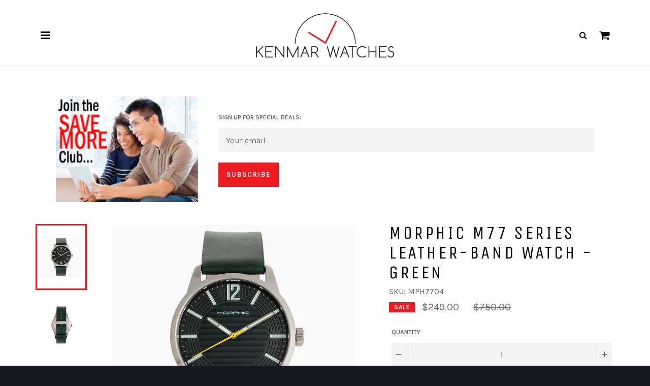

--- FILE ---
content_type: text/html; charset=utf-8
request_url: https://kenmarwatches.com/products/morphic-m77-series-watch-green-band-silver-case-7704
body_size: 28216
content:
<!doctype html>
<!--[if IE 9]> <html class="ie9 no-js" lang="en"> <![endif]-->
<!--[if (gt IE 9)|!(IE)]><!--> <html class="no-js" lang="en"> <!--<![endif]-->
<head>

  <meta charset="utf-8">
  <meta http-equiv="X-UA-Compatible" content="IE=edge">
  <meta name="viewport" content="width=device-width,initial-scale=1">
  <meta name="theme-color" content="#ffffff">

  
    <link rel="shortcut icon" href="//kenmarwatches.com/cdn/shop/files/km_favicon_32x32.png?v=1613511378" type="image/png">
  

  <link rel="canonical" href="https://kenmarwatches.com/products/morphic-m77-series-watch-green-band-silver-case-7704">
  
  <title>Morphic M77 Series Men&#39;s Watch Green Band Silver Case MPH7704 &ndash; Kenmar Watches</title>
  
  
    <meta name="description" content="Band Color: Green Genuine Leather; Band Width: 21mm near case; 20mm near clasp/buckle; Bezel Color: Silver; Case: Silver + Circle-shaped; Case Finish: Brushed + Stainless Steel; Case Thickness: 11mm; Case Width: 42mm; 45mm with Crown; Clasp / Buckle: Strap Buckle; Dial: Green + Analog; Hand Color: Silver; Movement: Japanese + Quartz; Time Zones: Single; Water Resistance: 5 ATM.">  
  

  <!-- /snippets/social-meta-tags.liquid --><meta property="og:site_name" content="Kenmar Watches">
<meta property="og:url" content="https://kenmarwatches.com/products/morphic-m77-series-watch-green-band-silver-case-7704">
<meta property="og:title" content="Morphic M77 Series Leather-Band Watch - Green">
<meta property="og:type" content="product">
<meta property="og:description" content="Band Color: Green Genuine Leather; Band Width: 21mm near case; 20mm near clasp/buckle; Bezel Color: Silver; Case: Silver + Circle-shaped; Case Finish: Brushed + Stainless Steel; Case Thickness: 11mm; Case Width: 42mm; 45mm with Crown; Clasp / Buckle: Strap Buckle; Dial: Green + Analog; Hand Color: Silver; Movement: Japanese + Quartz; Time Zones: Single; Water Resistance: 5 ATM."><meta property="og:price:amount" content="249.00">
  <meta property="og:price:currency" content="USD"><meta property="og:image" content="http://kenmarwatches.com/cdn/shop/products/FRONT_848dc76c-15f4-4ba2-9eed-b66fd6b9b964_1024x1024.jpg?v=1571609622"><meta property="og:image" content="http://kenmarwatches.com/cdn/shop/products/BACK_89eae3b6-7372-4efe-85e3-93f023ed4d8b_1024x1024.jpg?v=1571609622"><meta property="og:image" content="http://kenmarwatches.com/cdn/shop/products/CROWN-SIDE-VIEW_85d8d2a1-113b-426a-8e6e-d90b459f551b_1024x1024.jpg?v=1571609622">
<meta property="og:image:secure_url" content="https://kenmarwatches.com/cdn/shop/products/FRONT_848dc76c-15f4-4ba2-9eed-b66fd6b9b964_1024x1024.jpg?v=1571609622"><meta property="og:image:secure_url" content="https://kenmarwatches.com/cdn/shop/products/BACK_89eae3b6-7372-4efe-85e3-93f023ed4d8b_1024x1024.jpg?v=1571609622"><meta property="og:image:secure_url" content="https://kenmarwatches.com/cdn/shop/products/CROWN-SIDE-VIEW_85d8d2a1-113b-426a-8e6e-d90b459f551b_1024x1024.jpg?v=1571609622">


<meta name="twitter:card" content="summary_large_image">
<meta name="twitter:title" content="Morphic M77 Series Leather-Band Watch - Green">
<meta name="twitter:description" content="Band Color: Green Genuine Leather; Band Width: 21mm near case; 20mm near clasp/buckle; Bezel Color: Silver; Case: Silver + Circle-shaped; Case Finish: Brushed + Stainless Steel; Case Thickness: 11mm; Case Width: 42mm; 45mm with Crown; Clasp / Buckle: Strap Buckle; Dial: Green + Analog; Hand Color: Silver; Movement: Japanese + Quartz; Time Zones: Single; Water Resistance: 5 ATM.">


  <script>
    document.documentElement.className = document.documentElement.className.replace('no-js', 'js');
  </script>
  
  
  
  
  <link href="//fonts.googleapis.com/css?family=Karla:400,700" rel="stylesheet" type="text/css" media="all" />


  
    
    
    <link href="//fonts.googleapis.com/css?family=Unica+One:400,700" rel="stylesheet" type="text/css" media="all" />
  


  <link href="//kenmarwatches.com/cdn/shop/t/2/assets/bootstrap.min.css?v=102160851808464328901492530627" rel="stylesheet" type="text/css" media="all" />
  <link href="//kenmarwatches.com/cdn/shop/t/2/assets/font-awesome.min.css?v=38203319761289203311674756079" rel="stylesheet" type="text/css" media="all" />
  <link href="//kenmarwatches.com/cdn/shop/t/2/assets/jquery.mmenu.all.css?v=113469169608533416581493510668" rel="stylesheet" type="text/css" media="all" />
  <link href="//kenmarwatches.com/cdn/shop/t/2/assets/theme.scss.css?v=123579333525027816081674756079" rel="stylesheet" type="text/css" media="all" />
  
  

  <script>
    window.theme = window.theme || {};

    theme.strings = {
      stockAvailable: "1 available",
      addToCart: "Add to Cart",
      soldOut: "Sold Out",
      unavailable: "Unavailable",
      noStockAvailable: "The item could not be added to your cart because there are not enough in stock.",
      willNotShipUntil: "Will not ship until [date]",
      willBeInStockAfter: "Will be in stock after [date]",
      totalCartDiscount: "You're saving [savings]"
    };
  </script>

  
  
  <!--[if (gt IE 9)|!(IE)]><!--><script src="//kenmarwatches.com/cdn/shop/t/2/assets/vendor.js?v=106113801271224781871492441579" defer="defer"></script><!--<![endif]-->
  <!--[if lt IE 9]><script src="//kenmarwatches.com/cdn/shop/t/2/assets/vendor.js?v=106113801271224781871492441579"></script><![endif]-->
  
  <script src="https://ajax.googleapis.com/ajax/libs/jquery/1.11.3/jquery.min.js" type="text/javascript"></script>
  <script src="//kenmarwatches.com/cdn/shopifycloud/storefront/assets/themes_support/api.jquery-7ab1a3a4.js" type="text/javascript"></script>
  
  <!--[if (gt IE 9)|!(IE)]><!--><script src="https://code.jquery.com/jquery-migrate-1.4.1.min.js" defer="defer"></script><!--<![endif]-->
  <!--[if lt IE 9]><script src="https://code.jquery.com/jquery-migrate-1.4.1.min.js"></script><![endif]-->
  
  <!--[if (gt IE 9)|!(IE)]><!--><script src="//kenmarwatches.com/cdn/shop/t/2/assets/bootstrap.min.js?v=73724390286584561281492530572" defer="defer"></script><!--<![endif]-->
  <!--[if lt IE 9]><script src="//kenmarwatches.com/cdn/shop/t/2/assets/bootstrap.min.js?v=73724390286584561281492530572"></script><![endif]--> 
  
  <!--[if (gt IE 9)|!(IE)]><!--><script src="//kenmarwatches.com/cdn/shop/t/2/assets/jquery.mmenu.all.min.js?v=69800506894114961991492454190" defer="defer"></script><!--<![endif]-->
  <!--[if lt IE 9]><script src="//kenmarwatches.com/cdn/shop/t/2/assets/jquery.mmenu.all.min.js?v=69800506894114961991492454190"></script><![endif]-->  

  
    <script>
      window.theme = window.theme || {};
      theme.moneyFormat = "${{amount}}";
    </script>
  
  
  
  
 

  <!--[if (gt IE 9)|!(IE)]><!--><script src="//kenmarwatches.com/cdn/shop/t/2/assets/theme.edited.js?v=162780136323846214891554993228" defer="defer"></script><!--<![endif]-->
  <!--[if lte IE 9]><script src="//kenmarwatches.com/cdn/shop/t/2/assets/theme.edited.js?v=162780136323846214891554993228"></script><![endif]-->
  
  <script>window.performance && window.performance.mark && window.performance.mark('shopify.content_for_header.start');</script><meta id="shopify-digital-wallet" name="shopify-digital-wallet" content="/18991665/digital_wallets/dialog">
<meta name="shopify-checkout-api-token" content="82344e6a5dceb6312027de986ce847b9">
<link rel="alternate" type="application/json+oembed" href="https://kenmarwatches.com/products/morphic-m77-series-watch-green-band-silver-case-7704.oembed">
<script async="async" src="/checkouts/internal/preloads.js?locale=en-US"></script>
<link rel="preconnect" href="https://shop.app" crossorigin="anonymous">
<script async="async" src="https://shop.app/checkouts/internal/preloads.js?locale=en-US&shop_id=18991665" crossorigin="anonymous"></script>
<script id="apple-pay-shop-capabilities" type="application/json">{"shopId":18991665,"countryCode":"US","currencyCode":"USD","merchantCapabilities":["supports3DS"],"merchantId":"gid:\/\/shopify\/Shop\/18991665","merchantName":"Kenmar Watches","requiredBillingContactFields":["postalAddress","email"],"requiredShippingContactFields":["postalAddress","email"],"shippingType":"shipping","supportedNetworks":["visa","masterCard","amex","discover","elo","jcb"],"total":{"type":"pending","label":"Kenmar Watches","amount":"1.00"},"shopifyPaymentsEnabled":true,"supportsSubscriptions":true}</script>
<script id="shopify-features" type="application/json">{"accessToken":"82344e6a5dceb6312027de986ce847b9","betas":["rich-media-storefront-analytics"],"domain":"kenmarwatches.com","predictiveSearch":true,"shopId":18991665,"locale":"en"}</script>
<script>var Shopify = Shopify || {};
Shopify.shop = "kenmarwatches.myshopify.com";
Shopify.locale = "en";
Shopify.currency = {"active":"USD","rate":"1.0"};
Shopify.country = "US";
Shopify.theme = {"name":"Venture-MMenu","id":152874571,"schema_name":"Venture","schema_version":"2.0.5","theme_store_id":775,"role":"main"};
Shopify.theme.handle = "null";
Shopify.theme.style = {"id":null,"handle":null};
Shopify.cdnHost = "kenmarwatches.com/cdn";
Shopify.routes = Shopify.routes || {};
Shopify.routes.root = "/";</script>
<script type="module">!function(o){(o.Shopify=o.Shopify||{}).modules=!0}(window);</script>
<script>!function(o){function n(){var o=[];function n(){o.push(Array.prototype.slice.apply(arguments))}return n.q=o,n}var t=o.Shopify=o.Shopify||{};t.loadFeatures=n(),t.autoloadFeatures=n()}(window);</script>
<script>
  window.ShopifyPay = window.ShopifyPay || {};
  window.ShopifyPay.apiHost = "shop.app\/pay";
  window.ShopifyPay.redirectState = null;
</script>
<script id="shop-js-analytics" type="application/json">{"pageType":"product"}</script>
<script defer="defer" async type="module" src="//kenmarwatches.com/cdn/shopifycloud/shop-js/modules/v2/client.init-shop-cart-sync_D0dqhulL.en.esm.js"></script>
<script defer="defer" async type="module" src="//kenmarwatches.com/cdn/shopifycloud/shop-js/modules/v2/chunk.common_CpVO7qML.esm.js"></script>
<script type="module">
  await import("//kenmarwatches.com/cdn/shopifycloud/shop-js/modules/v2/client.init-shop-cart-sync_D0dqhulL.en.esm.js");
await import("//kenmarwatches.com/cdn/shopifycloud/shop-js/modules/v2/chunk.common_CpVO7qML.esm.js");

  window.Shopify.SignInWithShop?.initShopCartSync?.({"fedCMEnabled":true,"windoidEnabled":true});

</script>
<script>
  window.Shopify = window.Shopify || {};
  if (!window.Shopify.featureAssets) window.Shopify.featureAssets = {};
  window.Shopify.featureAssets['shop-js'] = {"shop-cart-sync":["modules/v2/client.shop-cart-sync_D9bwt38V.en.esm.js","modules/v2/chunk.common_CpVO7qML.esm.js"],"init-fed-cm":["modules/v2/client.init-fed-cm_BJ8NPuHe.en.esm.js","modules/v2/chunk.common_CpVO7qML.esm.js"],"init-shop-email-lookup-coordinator":["modules/v2/client.init-shop-email-lookup-coordinator_pVrP2-kG.en.esm.js","modules/v2/chunk.common_CpVO7qML.esm.js"],"shop-cash-offers":["modules/v2/client.shop-cash-offers_CNh7FWN-.en.esm.js","modules/v2/chunk.common_CpVO7qML.esm.js","modules/v2/chunk.modal_DKF6x0Jh.esm.js"],"init-shop-cart-sync":["modules/v2/client.init-shop-cart-sync_D0dqhulL.en.esm.js","modules/v2/chunk.common_CpVO7qML.esm.js"],"init-windoid":["modules/v2/client.init-windoid_DaoAelzT.en.esm.js","modules/v2/chunk.common_CpVO7qML.esm.js"],"shop-toast-manager":["modules/v2/client.shop-toast-manager_1DND8Tac.en.esm.js","modules/v2/chunk.common_CpVO7qML.esm.js"],"pay-button":["modules/v2/client.pay-button_CFeQi1r6.en.esm.js","modules/v2/chunk.common_CpVO7qML.esm.js"],"shop-button":["modules/v2/client.shop-button_Ca94MDdQ.en.esm.js","modules/v2/chunk.common_CpVO7qML.esm.js"],"shop-login-button":["modules/v2/client.shop-login-button_DPYNfp1Z.en.esm.js","modules/v2/chunk.common_CpVO7qML.esm.js","modules/v2/chunk.modal_DKF6x0Jh.esm.js"],"avatar":["modules/v2/client.avatar_BTnouDA3.en.esm.js"],"shop-follow-button":["modules/v2/client.shop-follow-button_BMKh4nJE.en.esm.js","modules/v2/chunk.common_CpVO7qML.esm.js","modules/v2/chunk.modal_DKF6x0Jh.esm.js"],"init-customer-accounts-sign-up":["modules/v2/client.init-customer-accounts-sign-up_CJXi5kRN.en.esm.js","modules/v2/client.shop-login-button_DPYNfp1Z.en.esm.js","modules/v2/chunk.common_CpVO7qML.esm.js","modules/v2/chunk.modal_DKF6x0Jh.esm.js"],"init-shop-for-new-customer-accounts":["modules/v2/client.init-shop-for-new-customer-accounts_BoBxkgWu.en.esm.js","modules/v2/client.shop-login-button_DPYNfp1Z.en.esm.js","modules/v2/chunk.common_CpVO7qML.esm.js","modules/v2/chunk.modal_DKF6x0Jh.esm.js"],"init-customer-accounts":["modules/v2/client.init-customer-accounts_DCuDTzpR.en.esm.js","modules/v2/client.shop-login-button_DPYNfp1Z.en.esm.js","modules/v2/chunk.common_CpVO7qML.esm.js","modules/v2/chunk.modal_DKF6x0Jh.esm.js"],"checkout-modal":["modules/v2/client.checkout-modal_U_3e4VxF.en.esm.js","modules/v2/chunk.common_CpVO7qML.esm.js","modules/v2/chunk.modal_DKF6x0Jh.esm.js"],"lead-capture":["modules/v2/client.lead-capture_DEgn0Z8u.en.esm.js","modules/v2/chunk.common_CpVO7qML.esm.js","modules/v2/chunk.modal_DKF6x0Jh.esm.js"],"shop-login":["modules/v2/client.shop-login_CoM5QKZ_.en.esm.js","modules/v2/chunk.common_CpVO7qML.esm.js","modules/v2/chunk.modal_DKF6x0Jh.esm.js"],"payment-terms":["modules/v2/client.payment-terms_BmrqWn8r.en.esm.js","modules/v2/chunk.common_CpVO7qML.esm.js","modules/v2/chunk.modal_DKF6x0Jh.esm.js"]};
</script>
<script id="__st">var __st={"a":18991665,"offset":-18000,"reqid":"d0a33d4f-ca44-47ce-b888-ce7c32a63709-1764580657","pageurl":"kenmarwatches.com\/products\/morphic-m77-series-watch-green-band-silver-case-7704","u":"b1078ffb4106","p":"product","rtyp":"product","rid":1954174337075};</script>
<script>window.ShopifyPaypalV4VisibilityTracking = true;</script>
<script id="captcha-bootstrap">!function(){'use strict';const t='contact',e='account',n='new_comment',o=[[t,t],['blogs',n],['comments',n],[t,'customer']],c=[[e,'customer_login'],[e,'guest_login'],[e,'recover_customer_password'],[e,'create_customer']],r=t=>t.map((([t,e])=>`form[action*='/${t}']:not([data-nocaptcha='true']) input[name='form_type'][value='${e}']`)).join(','),a=t=>()=>t?[...document.querySelectorAll(t)].map((t=>t.form)):[];function s(){const t=[...o],e=r(t);return a(e)}const i='password',u='form_key',d=['recaptcha-v3-token','g-recaptcha-response','h-captcha-response',i],f=()=>{try{return window.sessionStorage}catch{return}},m='__shopify_v',_=t=>t.elements[u];function p(t,e,n=!1){try{const o=window.sessionStorage,c=JSON.parse(o.getItem(e)),{data:r}=function(t){const{data:e,action:n}=t;return t[m]||n?{data:e,action:n}:{data:t,action:n}}(c);for(const[e,n]of Object.entries(r))t.elements[e]&&(t.elements[e].value=n);n&&o.removeItem(e)}catch(o){console.error('form repopulation failed',{error:o})}}const l='form_type',E='cptcha';function T(t){t.dataset[E]=!0}const w=window,h=w.document,L='Shopify',v='ce_forms',y='captcha';let A=!1;((t,e)=>{const n=(g='f06e6c50-85a8-45c8-87d0-21a2b65856fe',I='https://cdn.shopify.com/shopifycloud/storefront-forms-hcaptcha/ce_storefront_forms_captcha_hcaptcha.v1.5.2.iife.js',D={infoText:'Protected by hCaptcha',privacyText:'Privacy',termsText:'Terms'},(t,e,n)=>{const o=w[L][v],c=o.bindForm;if(c)return c(t,g,e,D).then(n);var r;o.q.push([[t,g,e,D],n]),r=I,A||(h.body.append(Object.assign(h.createElement('script'),{id:'captcha-provider',async:!0,src:r})),A=!0)});var g,I,D;w[L]=w[L]||{},w[L][v]=w[L][v]||{},w[L][v].q=[],w[L][y]=w[L][y]||{},w[L][y].protect=function(t,e){n(t,void 0,e),T(t)},Object.freeze(w[L][y]),function(t,e,n,w,h,L){const[v,y,A,g]=function(t,e,n){const i=e?o:[],u=t?c:[],d=[...i,...u],f=r(d),m=r(i),_=r(d.filter((([t,e])=>n.includes(e))));return[a(f),a(m),a(_),s()]}(w,h,L),I=t=>{const e=t.target;return e instanceof HTMLFormElement?e:e&&e.form},D=t=>v().includes(t);t.addEventListener('submit',(t=>{const e=I(t);if(!e)return;const n=D(e)&&!e.dataset.hcaptchaBound&&!e.dataset.recaptchaBound,o=_(e),c=g().includes(e)&&(!o||!o.value);(n||c)&&t.preventDefault(),c&&!n&&(function(t){try{if(!f())return;!function(t){const e=f();if(!e)return;const n=_(t);if(!n)return;const o=n.value;o&&e.removeItem(o)}(t);const e=Array.from(Array(32),(()=>Math.random().toString(36)[2])).join('');!function(t,e){_(t)||t.append(Object.assign(document.createElement('input'),{type:'hidden',name:u})),t.elements[u].value=e}(t,e),function(t,e){const n=f();if(!n)return;const o=[...t.querySelectorAll(`input[type='${i}']`)].map((({name:t})=>t)),c=[...d,...o],r={};for(const[a,s]of new FormData(t).entries())c.includes(a)||(r[a]=s);n.setItem(e,JSON.stringify({[m]:1,action:t.action,data:r}))}(t,e)}catch(e){console.error('failed to persist form',e)}}(e),e.submit())}));const S=(t,e)=>{t&&!t.dataset[E]&&(n(t,e.some((e=>e===t))),T(t))};for(const o of['focusin','change'])t.addEventListener(o,(t=>{const e=I(t);D(e)&&S(e,y())}));const B=e.get('form_key'),M=e.get(l),P=B&&M;t.addEventListener('DOMContentLoaded',(()=>{const t=y();if(P)for(const e of t)e.elements[l].value===M&&p(e,B);[...new Set([...A(),...v().filter((t=>'true'===t.dataset.shopifyCaptcha))])].forEach((e=>S(e,t)))}))}(h,new URLSearchParams(w.location.search),n,t,e,['guest_login'])})(!0,!0)}();</script>
<script integrity="sha256-52AcMU7V7pcBOXWImdc/TAGTFKeNjmkeM1Pvks/DTgc=" data-source-attribution="shopify.loadfeatures" defer="defer" src="//kenmarwatches.com/cdn/shopifycloud/storefront/assets/storefront/load_feature-81c60534.js" crossorigin="anonymous"></script>
<script crossorigin="anonymous" defer="defer" src="//kenmarwatches.com/cdn/shopifycloud/storefront/assets/shopify_pay/storefront-65b4c6d7.js?v=20250812"></script>
<script data-source-attribution="shopify.dynamic_checkout.dynamic.init">var Shopify=Shopify||{};Shopify.PaymentButton=Shopify.PaymentButton||{isStorefrontPortableWallets:!0,init:function(){window.Shopify.PaymentButton.init=function(){};var t=document.createElement("script");t.src="https://kenmarwatches.com/cdn/shopifycloud/portable-wallets/latest/portable-wallets.en.js",t.type="module",document.head.appendChild(t)}};
</script>
<script data-source-attribution="shopify.dynamic_checkout.buyer_consent">
  function portableWalletsHideBuyerConsent(e){var t=document.getElementById("shopify-buyer-consent"),n=document.getElementById("shopify-subscription-policy-button");t&&n&&(t.classList.add("hidden"),t.setAttribute("aria-hidden","true"),n.removeEventListener("click",e))}function portableWalletsShowBuyerConsent(e){var t=document.getElementById("shopify-buyer-consent"),n=document.getElementById("shopify-subscription-policy-button");t&&n&&(t.classList.remove("hidden"),t.removeAttribute("aria-hidden"),n.addEventListener("click",e))}window.Shopify?.PaymentButton&&(window.Shopify.PaymentButton.hideBuyerConsent=portableWalletsHideBuyerConsent,window.Shopify.PaymentButton.showBuyerConsent=portableWalletsShowBuyerConsent);
</script>
<script data-source-attribution="shopify.dynamic_checkout.cart.bootstrap">document.addEventListener("DOMContentLoaded",(function(){function t(){return document.querySelector("shopify-accelerated-checkout-cart, shopify-accelerated-checkout")}if(t())Shopify.PaymentButton.init();else{new MutationObserver((function(e,n){t()&&(Shopify.PaymentButton.init(),n.disconnect())})).observe(document.body,{childList:!0,subtree:!0})}}));
</script>
<link id="shopify-accelerated-checkout-styles" rel="stylesheet" media="screen" href="https://kenmarwatches.com/cdn/shopifycloud/portable-wallets/latest/accelerated-checkout-backwards-compat.css" crossorigin="anonymous">
<style id="shopify-accelerated-checkout-cart">
        #shopify-buyer-consent {
  margin-top: 1em;
  display: inline-block;
  width: 100%;
}

#shopify-buyer-consent.hidden {
  display: none;
}

#shopify-subscription-policy-button {
  background: none;
  border: none;
  padding: 0;
  text-decoration: underline;
  font-size: inherit;
  cursor: pointer;
}

#shopify-subscription-policy-button::before {
  box-shadow: none;
}

      </style>
<script id="sections-script" data-sections="product-kenmar" defer="defer" src="//kenmarwatches.com/cdn/shop/t/2/compiled_assets/scripts.js?242"></script>
<script>window.performance && window.performance.mark && window.performance.mark('shopify.content_for_header.end');</script>
  
  <!-- Global site tag (gtag.js) - Google Analytics -->
  <script async src="https://www.googletagmanager.com/gtag/js?id=UA-885354-1"></script>
  <script>
    window.dataLayer = window.dataLayer || [];
    function gtag(){dataLayer.push(arguments);}
    gtag('js', new Date());

    gtag('config', 'UA-885354-1');
  </script>

  
<link href="https://monorail-edge.shopifysvc.com" rel="dns-prefetch">
<script>(function(){if ("sendBeacon" in navigator && "performance" in window) {try {var session_token_from_headers = performance.getEntriesByType('navigation')[0].serverTiming.find(x => x.name == '_s').description;} catch {var session_token_from_headers = undefined;}var session_cookie_matches = document.cookie.match(/_shopify_s=([^;]*)/);var session_token_from_cookie = session_cookie_matches && session_cookie_matches.length === 2 ? session_cookie_matches[1] : "";var session_token = session_token_from_headers || session_token_from_cookie || "";function handle_abandonment_event(e) {var entries = performance.getEntries().filter(function(entry) {return /monorail-edge.shopifysvc.com/.test(entry.name);});if (!window.abandonment_tracked && entries.length === 0) {window.abandonment_tracked = true;var currentMs = Date.now();var navigation_start = performance.timing.navigationStart;var payload = {shop_id: 18991665,url: window.location.href,navigation_start,duration: currentMs - navigation_start,session_token,page_type: "product"};window.navigator.sendBeacon("https://monorail-edge.shopifysvc.com/v1/produce", JSON.stringify({schema_id: "online_store_buyer_site_abandonment/1.1",payload: payload,metadata: {event_created_at_ms: currentMs,event_sent_at_ms: currentMs}}));}}window.addEventListener('pagehide', handle_abandonment_event);}}());</script>
<script id="web-pixels-manager-setup">(function e(e,d,r,n,o){if(void 0===o&&(o={}),!Boolean(null===(a=null===(i=window.Shopify)||void 0===i?void 0:i.analytics)||void 0===a?void 0:a.replayQueue)){var i,a;window.Shopify=window.Shopify||{};var t=window.Shopify;t.analytics=t.analytics||{};var s=t.analytics;s.replayQueue=[],s.publish=function(e,d,r){return s.replayQueue.push([e,d,r]),!0};try{self.performance.mark("wpm:start")}catch(e){}var l=function(){var e={modern:/Edge?\/(1{2}[4-9]|1[2-9]\d|[2-9]\d{2}|\d{4,})\.\d+(\.\d+|)|Firefox\/(1{2}[4-9]|1[2-9]\d|[2-9]\d{2}|\d{4,})\.\d+(\.\d+|)|Chrom(ium|e)\/(9{2}|\d{3,})\.\d+(\.\d+|)|(Maci|X1{2}).+ Version\/(15\.\d+|(1[6-9]|[2-9]\d|\d{3,})\.\d+)([,.]\d+|)( \(\w+\)|)( Mobile\/\w+|) Safari\/|Chrome.+OPR\/(9{2}|\d{3,})\.\d+\.\d+|(CPU[ +]OS|iPhone[ +]OS|CPU[ +]iPhone|CPU IPhone OS|CPU iPad OS)[ +]+(15[._]\d+|(1[6-9]|[2-9]\d|\d{3,})[._]\d+)([._]\d+|)|Android:?[ /-](13[3-9]|1[4-9]\d|[2-9]\d{2}|\d{4,})(\.\d+|)(\.\d+|)|Android.+Firefox\/(13[5-9]|1[4-9]\d|[2-9]\d{2}|\d{4,})\.\d+(\.\d+|)|Android.+Chrom(ium|e)\/(13[3-9]|1[4-9]\d|[2-9]\d{2}|\d{4,})\.\d+(\.\d+|)|SamsungBrowser\/([2-9]\d|\d{3,})\.\d+/,legacy:/Edge?\/(1[6-9]|[2-9]\d|\d{3,})\.\d+(\.\d+|)|Firefox\/(5[4-9]|[6-9]\d|\d{3,})\.\d+(\.\d+|)|Chrom(ium|e)\/(5[1-9]|[6-9]\d|\d{3,})\.\d+(\.\d+|)([\d.]+$|.*Safari\/(?![\d.]+ Edge\/[\d.]+$))|(Maci|X1{2}).+ Version\/(10\.\d+|(1[1-9]|[2-9]\d|\d{3,})\.\d+)([,.]\d+|)( \(\w+\)|)( Mobile\/\w+|) Safari\/|Chrome.+OPR\/(3[89]|[4-9]\d|\d{3,})\.\d+\.\d+|(CPU[ +]OS|iPhone[ +]OS|CPU[ +]iPhone|CPU IPhone OS|CPU iPad OS)[ +]+(10[._]\d+|(1[1-9]|[2-9]\d|\d{3,})[._]\d+)([._]\d+|)|Android:?[ /-](13[3-9]|1[4-9]\d|[2-9]\d{2}|\d{4,})(\.\d+|)(\.\d+|)|Mobile Safari.+OPR\/([89]\d|\d{3,})\.\d+\.\d+|Android.+Firefox\/(13[5-9]|1[4-9]\d|[2-9]\d{2}|\d{4,})\.\d+(\.\d+|)|Android.+Chrom(ium|e)\/(13[3-9]|1[4-9]\d|[2-9]\d{2}|\d{4,})\.\d+(\.\d+|)|Android.+(UC? ?Browser|UCWEB|U3)[ /]?(15\.([5-9]|\d{2,})|(1[6-9]|[2-9]\d|\d{3,})\.\d+)\.\d+|SamsungBrowser\/(5\.\d+|([6-9]|\d{2,})\.\d+)|Android.+MQ{2}Browser\/(14(\.(9|\d{2,})|)|(1[5-9]|[2-9]\d|\d{3,})(\.\d+|))(\.\d+|)|K[Aa][Ii]OS\/(3\.\d+|([4-9]|\d{2,})\.\d+)(\.\d+|)/},d=e.modern,r=e.legacy,n=navigator.userAgent;return n.match(d)?"modern":n.match(r)?"legacy":"unknown"}(),u="modern"===l?"modern":"legacy",c=(null!=n?n:{modern:"",legacy:""})[u],f=function(e){return[e.baseUrl,"/wpm","/b",e.hashVersion,"modern"===e.buildTarget?"m":"l",".js"].join("")}({baseUrl:d,hashVersion:r,buildTarget:u}),m=function(e){var d=e.version,r=e.bundleTarget,n=e.surface,o=e.pageUrl,i=e.monorailEndpoint;return{emit:function(e){var a=e.status,t=e.errorMsg,s=(new Date).getTime(),l=JSON.stringify({metadata:{event_sent_at_ms:s},events:[{schema_id:"web_pixels_manager_load/3.1",payload:{version:d,bundle_target:r,page_url:o,status:a,surface:n,error_msg:t},metadata:{event_created_at_ms:s}}]});if(!i)return console&&console.warn&&console.warn("[Web Pixels Manager] No Monorail endpoint provided, skipping logging."),!1;try{return self.navigator.sendBeacon.bind(self.navigator)(i,l)}catch(e){}var u=new XMLHttpRequest;try{return u.open("POST",i,!0),u.setRequestHeader("Content-Type","text/plain"),u.send(l),!0}catch(e){return console&&console.warn&&console.warn("[Web Pixels Manager] Got an unhandled error while logging to Monorail."),!1}}}}({version:r,bundleTarget:l,surface:e.surface,pageUrl:self.location.href,monorailEndpoint:e.monorailEndpoint});try{o.browserTarget=l,function(e){var d=e.src,r=e.async,n=void 0===r||r,o=e.onload,i=e.onerror,a=e.sri,t=e.scriptDataAttributes,s=void 0===t?{}:t,l=document.createElement("script"),u=document.querySelector("head"),c=document.querySelector("body");if(l.async=n,l.src=d,a&&(l.integrity=a,l.crossOrigin="anonymous"),s)for(var f in s)if(Object.prototype.hasOwnProperty.call(s,f))try{l.dataset[f]=s[f]}catch(e){}if(o&&l.addEventListener("load",o),i&&l.addEventListener("error",i),u)u.appendChild(l);else{if(!c)throw new Error("Did not find a head or body element to append the script");c.appendChild(l)}}({src:f,async:!0,onload:function(){if(!function(){var e,d;return Boolean(null===(d=null===(e=window.Shopify)||void 0===e?void 0:e.analytics)||void 0===d?void 0:d.initialized)}()){var d=window.webPixelsManager.init(e)||void 0;if(d){var r=window.Shopify.analytics;r.replayQueue.forEach((function(e){var r=e[0],n=e[1],o=e[2];d.publishCustomEvent(r,n,o)})),r.replayQueue=[],r.publish=d.publishCustomEvent,r.visitor=d.visitor,r.initialized=!0}}},onerror:function(){return m.emit({status:"failed",errorMsg:"".concat(f," has failed to load")})},sri:function(e){var d=/^sha384-[A-Za-z0-9+/=]+$/;return"string"==typeof e&&d.test(e)}(c)?c:"",scriptDataAttributes:o}),m.emit({status:"loading"})}catch(e){m.emit({status:"failed",errorMsg:(null==e?void 0:e.message)||"Unknown error"})}}})({shopId: 18991665,storefrontBaseUrl: "https://kenmarwatches.com",extensionsBaseUrl: "https://extensions.shopifycdn.com/cdn/shopifycloud/web-pixels-manager",monorailEndpoint: "https://monorail-edge.shopifysvc.com/unstable/produce_batch",surface: "storefront-renderer",enabledBetaFlags: ["2dca8a86"],webPixelsConfigList: [{"id":"67895468","eventPayloadVersion":"v1","runtimeContext":"LAX","scriptVersion":"1","type":"CUSTOM","privacyPurposes":["ANALYTICS"],"name":"Google Analytics tag (migrated)"},{"id":"shopify-app-pixel","configuration":"{}","eventPayloadVersion":"v1","runtimeContext":"STRICT","scriptVersion":"0450","apiClientId":"shopify-pixel","type":"APP","privacyPurposes":["ANALYTICS","MARKETING"]},{"id":"shopify-custom-pixel","eventPayloadVersion":"v1","runtimeContext":"LAX","scriptVersion":"0450","apiClientId":"shopify-pixel","type":"CUSTOM","privacyPurposes":["ANALYTICS","MARKETING"]}],isMerchantRequest: false,initData: {"shop":{"name":"Kenmar Watches","paymentSettings":{"currencyCode":"USD"},"myshopifyDomain":"kenmarwatches.myshopify.com","countryCode":"US","storefrontUrl":"https:\/\/kenmarwatches.com"},"customer":null,"cart":null,"checkout":null,"productVariants":[{"price":{"amount":249.0,"currencyCode":"USD"},"product":{"title":"Morphic M77 Series Leather-Band Watch - Green","vendor":"Morphic","id":"1954174337075","untranslatedTitle":"Morphic M77 Series Leather-Band Watch - Green","url":"\/products\/morphic-m77-series-watch-green-band-silver-case-7704","type":"Watches"},"id":"17730641199155","image":{"src":"\/\/kenmarwatches.com\/cdn\/shop\/products\/FRONT_848dc76c-15f4-4ba2-9eed-b66fd6b9b964.jpg?v=1571609622"},"sku":"MPH7704","title":"Default Title","untranslatedTitle":"Default Title"}],"purchasingCompany":null},},"https://kenmarwatches.com/cdn","ae1676cfwd2530674p4253c800m34e853cb",{"modern":"","legacy":""},{"shopId":"18991665","storefrontBaseUrl":"https:\/\/kenmarwatches.com","extensionBaseUrl":"https:\/\/extensions.shopifycdn.com\/cdn\/shopifycloud\/web-pixels-manager","surface":"storefront-renderer","enabledBetaFlags":"[\"2dca8a86\"]","isMerchantRequest":"false","hashVersion":"ae1676cfwd2530674p4253c800m34e853cb","publish":"custom","events":"[[\"page_viewed\",{}],[\"product_viewed\",{\"productVariant\":{\"price\":{\"amount\":249.0,\"currencyCode\":\"USD\"},\"product\":{\"title\":\"Morphic M77 Series Leather-Band Watch - Green\",\"vendor\":\"Morphic\",\"id\":\"1954174337075\",\"untranslatedTitle\":\"Morphic M77 Series Leather-Band Watch - Green\",\"url\":\"\/products\/morphic-m77-series-watch-green-band-silver-case-7704\",\"type\":\"Watches\"},\"id\":\"17730641199155\",\"image\":{\"src\":\"\/\/kenmarwatches.com\/cdn\/shop\/products\/FRONT_848dc76c-15f4-4ba2-9eed-b66fd6b9b964.jpg?v=1571609622\"},\"sku\":\"MPH7704\",\"title\":\"Default Title\",\"untranslatedTitle\":\"Default Title\"}}]]"});</script><script>
  window.ShopifyAnalytics = window.ShopifyAnalytics || {};
  window.ShopifyAnalytics.meta = window.ShopifyAnalytics.meta || {};
  window.ShopifyAnalytics.meta.currency = 'USD';
  var meta = {"product":{"id":1954174337075,"gid":"gid:\/\/shopify\/Product\/1954174337075","vendor":"Morphic","type":"Watches","variants":[{"id":17730641199155,"price":24900,"name":"Morphic M77 Series Leather-Band Watch - Green","public_title":null,"sku":"MPH7704"}],"remote":false},"page":{"pageType":"product","resourceType":"product","resourceId":1954174337075}};
  for (var attr in meta) {
    window.ShopifyAnalytics.meta[attr] = meta[attr];
  }
</script>
<script class="analytics">
  (function () {
    var customDocumentWrite = function(content) {
      var jquery = null;

      if (window.jQuery) {
        jquery = window.jQuery;
      } else if (window.Checkout && window.Checkout.$) {
        jquery = window.Checkout.$;
      }

      if (jquery) {
        jquery('body').append(content);
      }
    };

    var hasLoggedConversion = function(token) {
      if (token) {
        return document.cookie.indexOf('loggedConversion=' + token) !== -1;
      }
      return false;
    }

    var setCookieIfConversion = function(token) {
      if (token) {
        var twoMonthsFromNow = new Date(Date.now());
        twoMonthsFromNow.setMonth(twoMonthsFromNow.getMonth() + 2);

        document.cookie = 'loggedConversion=' + token + '; expires=' + twoMonthsFromNow;
      }
    }

    var trekkie = window.ShopifyAnalytics.lib = window.trekkie = window.trekkie || [];
    if (trekkie.integrations) {
      return;
    }
    trekkie.methods = [
      'identify',
      'page',
      'ready',
      'track',
      'trackForm',
      'trackLink'
    ];
    trekkie.factory = function(method) {
      return function() {
        var args = Array.prototype.slice.call(arguments);
        args.unshift(method);
        trekkie.push(args);
        return trekkie;
      };
    };
    for (var i = 0; i < trekkie.methods.length; i++) {
      var key = trekkie.methods[i];
      trekkie[key] = trekkie.factory(key);
    }
    trekkie.load = function(config) {
      trekkie.config = config || {};
      trekkie.config.initialDocumentCookie = document.cookie;
      var first = document.getElementsByTagName('script')[0];
      var script = document.createElement('script');
      script.type = 'text/javascript';
      script.onerror = function(e) {
        var scriptFallback = document.createElement('script');
        scriptFallback.type = 'text/javascript';
        scriptFallback.onerror = function(error) {
                var Monorail = {
      produce: function produce(monorailDomain, schemaId, payload) {
        var currentMs = new Date().getTime();
        var event = {
          schema_id: schemaId,
          payload: payload,
          metadata: {
            event_created_at_ms: currentMs,
            event_sent_at_ms: currentMs
          }
        };
        return Monorail.sendRequest("https://" + monorailDomain + "/v1/produce", JSON.stringify(event));
      },
      sendRequest: function sendRequest(endpointUrl, payload) {
        // Try the sendBeacon API
        if (window && window.navigator && typeof window.navigator.sendBeacon === 'function' && typeof window.Blob === 'function' && !Monorail.isIos12()) {
          var blobData = new window.Blob([payload], {
            type: 'text/plain'
          });

          if (window.navigator.sendBeacon(endpointUrl, blobData)) {
            return true;
          } // sendBeacon was not successful

        } // XHR beacon

        var xhr = new XMLHttpRequest();

        try {
          xhr.open('POST', endpointUrl);
          xhr.setRequestHeader('Content-Type', 'text/plain');
          xhr.send(payload);
        } catch (e) {
          console.log(e);
        }

        return false;
      },
      isIos12: function isIos12() {
        return window.navigator.userAgent.lastIndexOf('iPhone; CPU iPhone OS 12_') !== -1 || window.navigator.userAgent.lastIndexOf('iPad; CPU OS 12_') !== -1;
      }
    };
    Monorail.produce('monorail-edge.shopifysvc.com',
      'trekkie_storefront_load_errors/1.1',
      {shop_id: 18991665,
      theme_id: 152874571,
      app_name: "storefront",
      context_url: window.location.href,
      source_url: "//kenmarwatches.com/cdn/s/trekkie.storefront.3c703df509f0f96f3237c9daa54e2777acf1a1dd.min.js"});

        };
        scriptFallback.async = true;
        scriptFallback.src = '//kenmarwatches.com/cdn/s/trekkie.storefront.3c703df509f0f96f3237c9daa54e2777acf1a1dd.min.js';
        first.parentNode.insertBefore(scriptFallback, first);
      };
      script.async = true;
      script.src = '//kenmarwatches.com/cdn/s/trekkie.storefront.3c703df509f0f96f3237c9daa54e2777acf1a1dd.min.js';
      first.parentNode.insertBefore(script, first);
    };
    trekkie.load(
      {"Trekkie":{"appName":"storefront","development":false,"defaultAttributes":{"shopId":18991665,"isMerchantRequest":null,"themeId":152874571,"themeCityHash":"1727790542390385760","contentLanguage":"en","currency":"USD","eventMetadataId":"a3be99e2-9062-4607-ad8a-87056bdc99ff"},"isServerSideCookieWritingEnabled":true,"monorailRegion":"shop_domain","enabledBetaFlags":["f0df213a"]},"Session Attribution":{},"S2S":{"facebookCapiEnabled":false,"source":"trekkie-storefront-renderer","apiClientId":580111}}
    );

    var loaded = false;
    trekkie.ready(function() {
      if (loaded) return;
      loaded = true;

      window.ShopifyAnalytics.lib = window.trekkie;

      var originalDocumentWrite = document.write;
      document.write = customDocumentWrite;
      try { window.ShopifyAnalytics.merchantGoogleAnalytics.call(this); } catch(error) {};
      document.write = originalDocumentWrite;

      window.ShopifyAnalytics.lib.page(null,{"pageType":"product","resourceType":"product","resourceId":1954174337075,"shopifyEmitted":true});

      var match = window.location.pathname.match(/checkouts\/(.+)\/(thank_you|post_purchase)/)
      var token = match? match[1]: undefined;
      if (!hasLoggedConversion(token)) {
        setCookieIfConversion(token);
        window.ShopifyAnalytics.lib.track("Viewed Product",{"currency":"USD","variantId":17730641199155,"productId":1954174337075,"productGid":"gid:\/\/shopify\/Product\/1954174337075","name":"Morphic M77 Series Leather-Band Watch - Green","price":"249.00","sku":"MPH7704","brand":"Morphic","variant":null,"category":"Watches","nonInteraction":true,"remote":false},undefined,undefined,{"shopifyEmitted":true});
      window.ShopifyAnalytics.lib.track("monorail:\/\/trekkie_storefront_viewed_product\/1.1",{"currency":"USD","variantId":17730641199155,"productId":1954174337075,"productGid":"gid:\/\/shopify\/Product\/1954174337075","name":"Morphic M77 Series Leather-Band Watch - Green","price":"249.00","sku":"MPH7704","brand":"Morphic","variant":null,"category":"Watches","nonInteraction":true,"remote":false,"referer":"https:\/\/kenmarwatches.com\/products\/morphic-m77-series-watch-green-band-silver-case-7704"});
      }
    });


        var eventsListenerScript = document.createElement('script');
        eventsListenerScript.async = true;
        eventsListenerScript.src = "//kenmarwatches.com/cdn/shopifycloud/storefront/assets/shop_events_listener-3da45d37.js";
        document.getElementsByTagName('head')[0].appendChild(eventsListenerScript);

})();</script>
  <script>
  if (!window.ga || (window.ga && typeof window.ga !== 'function')) {
    window.ga = function ga() {
      (window.ga.q = window.ga.q || []).push(arguments);
      if (window.Shopify && window.Shopify.analytics && typeof window.Shopify.analytics.publish === 'function') {
        window.Shopify.analytics.publish("ga_stub_called", {}, {sendTo: "google_osp_migration"});
      }
      console.error("Shopify's Google Analytics stub called with:", Array.from(arguments), "\nSee https://help.shopify.com/manual/promoting-marketing/pixels/pixel-migration#google for more information.");
    };
    if (window.Shopify && window.Shopify.analytics && typeof window.Shopify.analytics.publish === 'function') {
      window.Shopify.analytics.publish("ga_stub_initialized", {}, {sendTo: "google_osp_migration"});
    }
  }
</script>
<script
  defer
  src="https://kenmarwatches.com/cdn/shopifycloud/perf-kit/shopify-perf-kit-2.1.2.min.js"
  data-application="storefront-renderer"
  data-shop-id="18991665"
  data-render-region="gcp-us-central1"
  data-page-type="product"
  data-theme-instance-id="152874571"
  data-theme-name="Venture"
  data-theme-version="2.0.5"
  data-monorail-region="shop_domain"
  data-resource-timing-sampling-rate="10"
  data-shs="true"
  data-shs-beacon="true"
  data-shs-export-with-fetch="true"
  data-shs-logs-sample-rate="1"
></script>
</head>

<body class="template-product" >
  <div id="page">

    <a class="in-page-link visually-hidden skip-link" href="#MainContent">
      Skip to content
    </a>



    <div id="shopify-section-header-mmenu-kenmar" class="shopify-section"><nav id="menu" class="mobile-nav">
  <ul class="first-stage">
    <li><a href="/">Home</a></li>
    
    
    
    
      <li class="has-child-list"><span>Shop by Brand</span>
        <ul class="second-stage">
          
              

                
                                    
                
                  
                    <li>
                      <a href="/collections/shop-by-brand-list-of-collections/brand_ametallo-bracelets" >Ametallo Bracelets</a>
                    </li>
                                    
                
                  
                    <li>
                      <a href="/collections/shop-by-brand-list-of-collections/brand_and-watch" >And Watch</a>
                    </li>
                                    
                
                  
                    <li>
                      <a href="/collections/shop-by-brand-list-of-collections/brand_axwell" >Axwell</a>
                    </li>
                                    
                
                  
                    <li>
                      <a href="/collections/shop-by-brand-list-of-collections/brand_bertha" >Bertha</a>
                    </li>
                                    
                
                  
                    <li>
                      <a href="/collections/shop-by-brand-list-of-collections/brand_breed" >Breed</a>
                    </li>
                                    
                
                  
                    <li>
                      <a href="/collections/shop-by-brand-list-of-collections/brand_bull-titanium" >Bull Titanium</a>
                    </li>
                                    
                
                  
                    <li>
                      <a href="/collections/shop-by-brand-list-of-collections/brand_corvette-by-equipe" >Corvette By Equipe</a>
                    </li>
                                    
                
                  
                    <li>
                      <a href="/collections/shop-by-brand-list-of-collections/brand_crayo" >Crayo</a>
                    </li>
                                    
                
                  
                    <li>
                      <a href="/collections/shop-by-brand-list-of-collections/brand_dexter-sinister" >Dexter Sinister</a>
                    </li>
                                    
                
                  
                    <li>
                      <a href="/collections/shop-by-brand-list-of-collections/brand_earth-cork-backpacks" >Earth Cork Backpacks</a>
                    </li>
                                    
                
                  
                    <li>
                      <a href="/collections/shop-by-brand-list-of-collections/brand_earth-cork-briefcases" >Earth Cork Briefcases</a>
                    </li>
                                    
                
                  
                    <li>
                      <a href="/collections/shop-by-brand-list-of-collections/brand_earth-cork-travel-bags" >Earth Cork Travel Bags</a>
                    </li>
                                    
                
                  
                    <li>
                      <a href="/collections/shop-by-brand-list-of-collections/brand_earth-cork-wallets" >Earth Cork Wallets</a>
                    </li>
                                    
                
                  
                    <li>
                      <a href="/collections/shop-by-brand-list-of-collections/brand_earth-wood" >Earth Wood</a>
                    </li>
                                    
                
                  
                    <li>
                      <a href="/collections/shop-by-brand-list-of-collections/brand_elevon" >Elevon</a>
                    </li>
                                    
                
                  
                    <li>
                      <a href="/collections/shop-by-brand-list-of-collections/brand_empress" >Empress</a>
                    </li>
                                    
                
                  
                    <li>
                      <a href="/collections/shop-by-brand-list-of-collections/brand_equipe" >Equipe</a>
                    </li>
                                    
                
                  
                    <li>
                      <a href="/collections/shop-by-brand-list-of-collections/brand_equipe-tritium" >Equipe Tritium</a>
                    </li>
                                    
                
                  
                    <li>
                      <a href="/collections/shop-by-brand-list-of-collections/brand_flexi" >Flexi</a>
                    </li>
                                    
                
                  
                    <li>
                      <a href="/collections/shop-by-brand-list-of-collections/brand_grovana" >Grovana</a>
                    </li>
                                    
                
                  
                    <li>
                      <a href="/collections/shop-by-brand-list-of-collections/brand_heritor-automatic" >Heritor Automatic</a>
                    </li>
                                    
                
                  
                    <li>
                      <a href="/collections/shop-by-brand-list-of-collections/brand_hero-backpacks" >Hero Backpacks</a>
                    </li>
                                    
                
                  
                    <li>
                      <a href="/collections/shop-by-brand-list-of-collections/brand_hero-briefcases" >Hero Briefcases</a>
                    </li>
                                    
                
                  
                    <li>
                      <a href="/collections/shop-by-brand-list-of-collections/brand_hero-passport-holders" >Hero Passport Holders</a>
                    </li>
                                    
                
                  
                    <li>
                      <a href="/collections/shop-by-brand-list-of-collections/brand_hero-travel-bags" >Hero Travel Bags</a>
                    </li>
                                    
                
                  
                    <li>
                      <a href="/collections/shop-by-brand-list-of-collections/brand_hero-wallets" >Hero Wallets</a>
                    </li>
                                    
                
                  
                    <li>
                      <a href="/collections/shop-by-brand-list-of-collections/brand_morphic" >Morphic</a>
                    </li>
                                    
                
                  
                    <li>
                      <a href="/collections/shop-by-brand-list-of-collections/brand_mustang-by-equipe" >Mustang By Equipe</a>
                    </li>
                                    
                
                  
                    <li>
                      <a href="/collections/shop-by-brand-list-of-collections/brand_nautis" >Nautis</a>
                    </li>
                                    
                
                  
                    <li>
                      <a href="/collections/shop-by-brand-list-of-collections/brand_reign" >Reign</a>
                    </li>
                                    
                
                  
                    <li>
                      <a href="/collections/shop-by-brand-list-of-collections/brand_shield" >Shield</a>
                    </li>
                                    
                
                  
                    <li>
                      <a href="/collections/shop-by-brand-list-of-collections/brand_simplify" >Simplify</a>
                    </li>
                                    
                
                  
                    <li>
                      <a href="/collections/shop-by-brand-list-of-collections/brand_sixty-one" >Sixty One</a>
                    </li>
                                    
                
                  
                    <li>
                      <a href="/collections/shop-by-brand-list-of-collections/brand_sophie-and-freda" >Sophie And Freda</a>
                    </li>
                                    
                
                  
                    <li>
                      <a href="/collections/shop-by-brand-list-of-collections/brand_spectrum" >Spectrum</a>
                    </li>
                                    
                
                                    
                
                                    
                
                                    
                
                                    
                
                                    
                
                                    
                
                                    
                
                                    
                
                                    
                
                                    
                
                                    
                
                                    
                
                                    
                
                                    
                
                                    
                
                                    
                
                                    
                
                                    
                
                                    
                
                                    
                
                                    
                
                                    
                
                                    
                
                                    
                
                                    
                
                                    
                
                                    
                
                                    
                
                                    
                
                                    
                
                                    
                
                                    
                
                                    
                
                                    
                
                                    
                
                                    
                
                                    
                
                                    
                
                                    
                
                                    
                
                                    
                
                                    
                
                                    
                
                                    
                
                                    
                
                                    
                
                                    
                
                                    
                
                                    
                
                                    
                
                                    
                
                                    
                
                                    
                
                                    
                
                                    
                
                                    
                
                                    
                
                                    
                
                                    
                
                                    
                
                                    
                
                                    
                
                                    
                
                                    
                
                                    
                
                                    
                
                                    
                
                                    
                
                                    
                
                                    
                
                                    
                
                                    
                
                                    
                
                                    
                
                                    
                
                                    
                
                                    
                
                                    
                
                                    
                
                                    
                
                                    
                
                                    
                
                                    
                
                                    
                
                                    
                
                                    
                
                                    
                
                                    
                
                                    
                
                                    
                
                                    
                
                                    
                
                                    
                
                                    
                
                                    
                
                                    
                
                                    
                
                                    
                
                                    
                
                                    
                
                                    
                
                                    
                
                                    
                
                                    
                
                                    
                
                                    
                
                                    
                
                                    
                
                                    
                
                                    
                
                                    
                
                                    
                
                                    
                
                                    
                
                                    
                
                                    
                
                                    
                
                                    
                
                                    
                
                                    
                
                                    
                
                                    
                
                                    
                
                                    
                
                                    
                
                                    
                
                                    
                
                                    
                
                                    
                
                                    
                
                                    
                
                                    
                
                                    
                
                                    
                
                                    
                
                                    
                
                                    
                
                                    
                
                                    
                
                                    
                
                                    
                
                                    
                
                                    
                
                                    
                
                                    
                
                                    
                
                                    
                
                                    
                
                                    
                
                                    
                
                                    
                
                                    
                
                                    
                
                                    
                
                                    
                
                                    
                
                                    
                
                                    
                
                                    
                
                                    
                
                                    
                
                                    
                
                                    
                
                                    
                
                                    
                
                                    
                
                                    
                
                                    
                
                                    
                
                                    
                
                                    
                
                                    
                
                                    
                
                                    
                
                                    
                
                                    
                
                                    
                
                                    
                
                                    
                
                                    
                
                                    
                
                                    
                
                                    
                
                                    
                
                                    
                
                                    
                
                                    
                
                                    
                
                                    
                
                                    
                
                                    
                
                                    
                
                                    
                
                                    
                
                                    
                
                                    
                
                                    
                
                                    
                
                                    
                
                                    
                
                                    
                
                                    
                
                                    
                
                                    
                
                                    
                
                                    
                
                                    
                
                                    
                
                                    
                
                                    
                
                                    
                
                                    
                
                                    
                
                                    
                
                                    
                
                                    
                
                                    
                
                                    
                
                                    
                
                                    
                
                                    
                
                                    
                
                                    
                
                                    
                
                                    
                
                                    
                
                                    
                
                                    
                
                                    
                
                                    
                
                                    
                
                                    
                
                                    
                
                                    
                
                                    
                
                                    
                
                                    
                
                                    
                
                                    
                
                                    
                
                                    
                
                                    
                
                                    
                
                                    
                
                                    
                
                                    
                
                                    
                
                                    
                
                                    
                
                                    
                
                                    
                
                                    
                
                                    
                
                                    
                
                                    
                
                                    
                
                                    
                
                                    
                
                                    
                
                                    
                
                                    
                
                                    
                
                                    
                
                                    
                
                                    
                
                                    
                
                                    
                
                                    
                
                                    
                
                                    
                
                                    
                
                                    
                
                                    
                
                                    
                
                                    
                
                                    
                
                                    
                
                                    
                
                                    
                
                                    
                
                                    
                
                                    
                
                                    
                
                                    
                
                                    
                
                                    
                
                                    
                
                                    
                
                                    
                
                                    
                
                                    
                
                                    
                
                                    
                
                                    
                
                                    
                
                                    
                
                                    
                
                                    
                
                                    
                
                                    
                
                                    
                
                                    
                
                                    
                
                                    
                
                                    
                
                                    
                
                                    
                
                                    
                
                                    
                
                                    
                
                                    
                
                                    
                
                                    
                
                                    
                
                                    
                
                                    
                
                                    
                
                                    
                
                                    
                
                                    
                
                                    
                
                                    
                
                                    
                
                                    
                
                                    
                
                                    
                
                                    
                
                                    
                
                                    
                
                                    
                
                                    
                
                                    
                
                                    
                
                                    
                
                                    
                
                                    
                
                                    
                
                                    
                
                                    
                
                                    
                
                                    
                
                                    
                
                                    
                
                                    
                
                                    
                
                                    
                
                                    
                
                                    
                
                                    
                
                                    
                
                                    
                
                                    
                
                                    
                
                                    
                
                                    
                
                                    
                
                                    
                
                                    
                
                                    
                
                                    
                
                                    
                
                                    
                
                                    
                
                                    
                
                                    
                
                                    
                
                                    
                
                                    
                
                                    
                
                                    
                
                                    
                
                                    
                
                                    
                
                                    
                
                                    
                
                                    
                
                                    
                
                                    
                
                                    
                
                                    
                
                                    
                
                                    
                
                                    
                
                                    
                
                                    
                
                                    
                
                                    
                
                                    
                
                                    
                
                                    
                
                                    
                
                                    
                
                                    
                
                                    
                
                                    
                
                                    
                
                                    
                
                                    
                
                                    
                
                                    
                
                                    
                
                                    
                
                                    
                
                                    
                
                                    
                
                                    
                
                                    
                
                                    
                
                                    
                
                                    
                
                                    
                
                                    
                
                                    
                
                                    
                
                                    
                
                                    
                
                                    
                
                                    
                
                                    
                
                                    
                
                                    
                
                                    
                
                                    
                
                                    
                
                                    
                
                                    
                
                                    
                
                                    
                
                                    
                
                                    
                
                                    
                
                                    
                
                                    
                
                                    
                
                                    
                
                                    
                
                                    
                
                                    
                
                                    
                
                                    
                
                                    
                
                                    
                
                                    
                
                                    
                
                                    
                
                                    
                
                                    
                
                                    
                
                                    
                
                                    
                
                                    
                
                                    
                
                                    
                
                                    
                
                                    
                
                                    
                
                                    
                
                                    
                
                                    
                
                                    
                
                                    
                
                                    
                
                                    
                
                                    
                
                                    
                
                                    
                
                                    
                
                                    
                
                                    
                
                                    
                
                                    
                
                                    
                
                                    
                
                                    
                
                                    
                
                                    
                
                                    
                
                                    
                
                                    
                
                                    
                
                                    
                
                                    
                
                                    
                
                                    
                
                                    
                
                                    
                
                                    
                
                                    
                
                                    
                
                                    
                
                                    
                
                                    
                
                                    
                
                                    
                
                                    
                
                                    
                
                                    
                
                                    
                
                                    
                
                                    
                
                                    
                
                                    
                
                                    
                
                                    
                
                                    
                
                                    
                
                                    
                
                                    
                
                                    
                
                                    
                
                                    
                
                                    
                
                                    
                
                                    
                
                                    
                
                                    
                
                                    
                
                                    
                
                                    
                
                                    
                
                                    
                
                                    
                
                                    
                
                                    
                
                                    
                
                                    
                
                                    
                
                                    
                
                                    
                
                                    
                
                                    
                
                                    
                
                                    
                
                                    
                
                                    
                
                                    
                
                                    
                
                                    
                
                                    
                
                                    
                
                                    
                
                                    
                
                                    
                
                                    
                
                                    
                
                                    
                
                                    
                
                                    
                
                                    
                
                                    
                
                                    
                
                                    
                
                                    
                
                                    
                
                                    
                
                                    
                
                                    
                
                                    
                
                                    
                
                                    
                
                                    
                
                                    
                
                                    
                
                                    
                
                                    
                
                                    
                
                                    
                
                                    
                
                                    
                
                                    
                
                                    
                
                                    
                
                                    
                
                                    
                
                                    
                
                                    
                
                                    
                
                                    
                
                                    
                
                                    
                
                                    
                
                                    
                
                                    
                
                                    
                
                                    
                
                                    
                
                                    
                
                                    
                
                                    
                
                                    
                
                                    
                
                                    
                
                                    
                
                                    
                
                                    
                
                                    
                
                                    
                
                                    
                
                                    
                
                                    
                
                                    
                
                                    
                
                                    
                
                                    
                
                                    
                
                                    
                
                                    
                
                                    
                
                                    
                
                                    
                
                                    
                
                                    
                
                                    
                
                                    
                
                                    
                
                                    
                
                                    
                
                                    
                
                                    
                
                                    
                
                                    
                
                                    
                
                                    
                
                                    
                
                                    
                
                                    
                
                                    
                
                                    
                
                                    
                
                                    
                
                                    
                
                                    
                
                                    
                
                                    
                
                                    
                
                                    
                
                                    
                
                                    
                
                                    
                
                                    
                
                                    
                
                                    
                
                                    
                
                                    
                
                                    
                
                                    
                
                                    
                
                                    
                
                                    
                
                                    
                
                                    
                
                                    
                
                                    
                
                                    
                
                                    
                
                                    
                
                                    
                
                                    
                
                                    
                
                                    
                
                                    
                
                                    
                
                                    
                
                                    
                
                                    
                
                                    
                
                                    
                
                                    
                
                                    
                
                                    
                
                                    
                
                                    
                
                                    
                
                                    
                
                                    
                
                                    
                
                                    
                
                                    
                
                                    
                
                                    
                
                                    
                
                                    
                
                                    
                
                                    
                
                                    
                
                                    
                
                                    
                
                                    
                
                                    
                
                                    
                
                                    
                
                                    
                
                                    
                
                                    
                
                                    
                
                                    
                
                                    
                
                                    
                
                                    
                
                                    
                
                                    
                
                                    
                
                                    
                
                                    
                
                                    
                
                                    
                
                                    
                
                                    
                
                                    
                
                                    
                
                                    
                
                                    
                
                                    
                
                                    
                
                                    
                
                                    
                
                                    
                
                                    
                
                                    
                
                                    
                
                                    
                
                                    
                
                                    
                
                                    
                
                                    
                 
          
              
            
                   
        </ul>
      </li>
    
  
    
    
      <li class="has-child-list"><span>Mens Watches</span>
        <ul class="second-stage">
          
              

                
                  
                    <li>
                      <a href="/collections/mens-watches-list-of-collections/brand_axwell" >Axwell</a>
                    </li>
                                    
                
                  
                    <li>
                      <a href="/collections/mens-watches-list-of-collections/brand_breed" >Breed</a>
                    </li>
                                    
                
                  
                    <li>
                      <a href="/collections/mens-watches-list-of-collections/brand_bull-titanium" >Bull Titanium</a>
                    </li>
                                    
                
                  
                    <li>
                      <a href="/collections/mens-watches-list-of-collections/brand_corvette-by-equipe" >Corvette By Equipe</a>
                    </li>
                                    
                
                  
                    <li>
                      <a href="/collections/mens-watches-list-of-collections/brand_crayo" >Crayo</a>
                    </li>
                                    
                
                  
                    <li>
                      <a href="/collections/mens-watches-list-of-collections/brand_dexter-sinister" >Dexter Sinister</a>
                    </li>
                                    
                
                  
                    <li>
                      <a href="/collections/mens-watches-list-of-collections/brand_elevon" >Elevon</a>
                    </li>
                                    
                
                  
                    <li>
                      <a href="/collections/mens-watches-list-of-collections/brand_equipe" >Equipe</a>
                    </li>
                                    
                
                  
                    <li>
                      <a href="/collections/mens-watches-list-of-collections/brand_equipe-tritium" >Equipe Tritium</a>
                    </li>
                                    
                
                  
                    <li>
                      <a href="/collections/mens-watches-list-of-collections/brand_flexi" >Flexi</a>
                    </li>
                                    
                
                  
                    <li>
                      <a href="/collections/mens-watches-list-of-collections/brand_grovana" >Grovana</a>
                    </li>
                                    
                
                  
                    <li>
                      <a href="/collections/mens-watches-list-of-collections/brand_heritor-automatic" >Heritor Automatic</a>
                    </li>
                                    
                
                  
                    <li>
                      <a href="/collections/mens-watches-list-of-collections/brand_morphic" >Morphic</a>
                    </li>
                                    
                
                  
                    <li>
                      <a href="/collections/mens-watches-list-of-collections/brand_mustang-by-equipe" >Mustang By Equipe</a>
                    </li>
                                    
                
                  
                    <li>
                      <a href="/collections/mens-watches-list-of-collections/brand_nautis" >Nautis</a>
                    </li>
                                    
                
                  
                    <li>
                      <a href="/collections/mens-watches-list-of-collections/brand_reign" >Reign</a>
                    </li>
                                    
                
                  
                    <li>
                      <a href="/collections/mens-watches-list-of-collections/brand_shield" >Shield</a>
                    </li>
                                    
                
                  
                    <li>
                      <a href="/collections/mens-watches-list-of-collections/brand_simplify" >Simplify</a>
                    </li>
                                    
                
                                    
                
                                    
                
                                    
                
                                    
                
                                    
                
                                    
                
                                    
                
                                    
                
                                    
                
                                    
                
                                    
                
                                    
                
                                    
                
                                    
                
                                    
                
                                    
                
                                    
                
                                    
                
                                    
                
                                    
                
                                    
                
                                    
                
                                    
                
                                    
                
                                    
                
                                    
                
                                    
                
                                    
                
                                    
                
                                    
                
                                    
                
                                    
                
                                    
                
                                    
                
                                    
                
                                    
                
                                    
                
                                    
                
                                    
                
                                    
                
                                    
                
                                    
                
                                    
                
                                    
                
                                    
                
                                    
                
                                    
                
                                    
                
                                    
                
                                    
                
                                    
                
                                    
                
                                    
                
                                    
                
                                    
                
                                    
                
                                    
                
                                    
                
                                    
                
                                    
                
                                    
                
                                    
                
                                    
                
                                    
                
                                    
                
                                    
                
                                    
                
                                    
                
                                    
                
                                    
                
                                    
                
                                    
                
                                    
                
                                    
                
                                    
                
                                    
                
                                    
                
                                    
                
                                    
                
                                    
                
                                    
                
                                    
                
                                    
                
                                    
                
                                    
                
                                    
                
                                    
                
                                    
                
                                    
                
                                    
                
                                    
                
                                    
                
                                    
                
                                    
                
                                    
                
                                    
                
                                    
                
                                    
                
                                    
                
                                    
                
                                    
                
                                    
                
                                    
                
                                    
                
                                    
                
                                    
                
                                    
                
                                    
                
                                    
                
                                    
                
                                    
                
                                    
                
                                    
                
                                    
                
                                    
                
                                    
                
                                    
                
                                    
                
                                    
                
                                    
                
                                    
                
                                    
                
                                    
                
                                    
                
                                    
                
                                    
                
                                    
                
                                    
                
                                    
                
                                    
                
                                    
                
                                    
                
                                    
                
                                    
                
                                    
                
                                    
                
                                    
                
                                    
                
                                    
                
                                    
                
                                    
                
                                    
                
                                    
                
                                    
                
                                    
                
                                    
                
                                    
                
                                    
                
                                    
                
                                    
                
                                    
                
                                    
                
                                    
                
                                    
                
                                    
                
                                    
                
                                    
                
                                    
                
                                    
                
                                    
                
                                    
                
                                    
                
                                    
                
                                    
                
                                    
                
                                    
                
                                    
                
                                    
                
                                    
                
                                    
                
                                    
                
                                    
                
                                    
                
                                    
                
                                    
                
                                    
                
                                    
                
                                    
                
                                    
                
                                    
                
                                    
                
                                    
                
                                    
                
                                    
                
                                    
                
                                    
                
                                    
                
                                    
                
                                    
                
                                    
                
                                    
                
                                    
                
                                    
                
                                    
                
                                    
                
                                    
                
                                    
                
                                    
                
                                    
                
                                    
                
                                    
                
                                    
                
                                    
                
                                    
                
                                    
                
                                    
                
                                    
                
                                    
                
                                    
                
                                    
                
                                    
                
                                    
                
                                    
                
                                    
                
                                    
                
                                    
                
                                    
                
                                    
                
                                    
                
                                    
                
                                    
                
                                    
                
                                    
                
                                    
                
                                    
                
                                    
                
                                    
                
                                    
                
                                    
                
                                    
                
                                    
                
                                    
                
                                    
                
                                    
                
                                    
                
                                    
                
                                    
                
                                    
                
                                    
                
                                    
                
                                    
                
                                    
                
                                    
                
                                    
                
                                    
                
                                    
                
                                    
                
                                    
                
                                    
                
                                    
                
                                    
                
                                    
                
                                    
                
                                    
                
                                    
                
                                    
                
                                    
                
                                    
                
                                    
                
                                    
                
                                    
                
                                    
                
                                    
                
                                    
                
                                    
                
                                    
                
                                    
                
                                    
                
                                    
                
                                    
                
                                    
                
                                    
                
                                    
                
                                    
                
                                    
                
                                    
                
                                    
                
                                    
                
                                    
                
                                    
                
                                    
                
                                    
                
                                    
                
                                    
                
                                    
                
                                    
                
                                    
                
                                    
                
                                    
                
                                    
                
                                    
                
                                    
                
                                    
                
                                    
                
                                    
                
                                    
                
                                    
                
                                    
                
                                    
                
                                    
                
                                    
                
                                    
                
                                    
                
                                    
                
                                    
                
                                    
                
                                    
                
                                    
                
                                    
                
                                    
                
                                    
                
                                    
                
                                    
                
                                    
                
                                    
                
                                    
                
                                    
                
                                    
                
                                    
                
                                    
                
                                    
                
                                    
                
                                    
                
                                    
                
                                    
                
                                    
                
                                    
                
                                    
                
                                    
                
                                    
                
                                    
                
                                    
                
                                    
                
                                    
                
                                    
                
                                    
                
                                    
                
                                    
                
                                    
                
                                    
                
                                    
                
                                    
                
                                    
                
                                    
                
                                    
                
                                    
                 
          
              
            
                   
        </ul>
      </li>
    
  
    
    
      <li class="has-child-list"><span>Ladies Watches</span>
        <ul class="second-stage">
          
              

                
                  
                    <li>
                      <a href="/collections/ladies-watches-list-of-collections/brand_and-watch" >And Watch</a>
                    </li>
                                    
                
                  
                    <li>
                      <a href="/collections/ladies-watches-list-of-collections/brand_bertha" >Bertha</a>
                    </li>
                                    
                
                  
                    <li>
                      <a href="/collections/ladies-watches-list-of-collections/brand_crayo" >Crayo</a>
                    </li>
                                    
                
                  
                    <li>
                      <a href="/collections/ladies-watches-list-of-collections/brand_empress" >Empress</a>
                    </li>
                                    
                
                  
                    <li>
                      <a href="/collections/ladies-watches-list-of-collections/brand_flexi" >Flexi</a>
                    </li>
                                    
                
                  
                    <li>
                      <a href="/collections/ladies-watches-list-of-collections/brand_simplify" >Simplify</a>
                    </li>
                                    
                
                  
                    <li>
                      <a href="/collections/ladies-watches-list-of-collections/brand_sophie-and-freda" >Sophie And Freda</a>
                    </li>
                                    
                
                                    
                
                                    
                
                                    
                
                                    
                
                                    
                
                                    
                
                                    
                
                                    
                
                                    
                
                                    
                
                                    
                
                                    
                
                                    
                
                                    
                
                                    
                
                                    
                
                                    
                
                                    
                
                                    
                
                                    
                
                                    
                
                                    
                
                                    
                
                                    
                
                                    
                
                                    
                
                                    
                
                                    
                
                                    
                
                                    
                
                                    
                
                                    
                
                                    
                
                                    
                
                                    
                
                                    
                
                                    
                
                                    
                
                                    
                
                                    
                
                                    
                
                                    
                
                                    
                
                                    
                
                                    
                
                                    
                
                                    
                
                                    
                
                                    
                
                                    
                
                                    
                
                                    
                
                                    
                
                                    
                
                                    
                
                                    
                
                                    
                
                                    
                
                                    
                
                                    
                
                                    
                
                                    
                
                                    
                
                                    
                
                                    
                
                                    
                
                                    
                
                                    
                
                                    
                
                                    
                
                                    
                
                                    
                
                                    
                
                                    
                
                                    
                
                                    
                
                                    
                
                                    
                
                                    
                
                                    
                
                                    
                
                                    
                
                                    
                
                                    
                
                                    
                
                                    
                
                                    
                
                                    
                
                                    
                
                                    
                
                                    
                
                                    
                
                                    
                
                                    
                
                                    
                
                                    
                
                                    
                
                                    
                
                                    
                
                                    
                
                                    
                
                                    
                
                                    
                
                                    
                
                                    
                
                                    
                
                                    
                
                                    
                
                                    
                
                                    
                
                                    
                
                                    
                
                                    
                
                                    
                
                                    
                
                                    
                
                                    
                
                                    
                
                                    
                
                                    
                
                                    
                
                                    
                
                                    
                
                                    
                
                                    
                
                                    
                
                                    
                
                                    
                
                                    
                
                                    
                
                                    
                
                                    
                
                                    
                
                                    
                
                                    
                
                                    
                
                                    
                
                                    
                
                                    
                
                                    
                
                                    
                
                                    
                
                                    
                
                                    
                
                                    
                
                                    
                
                                    
                
                                    
                
                                    
                
                                    
                
                                    
                
                                    
                
                                    
                
                                    
                
                                    
                
                                    
                
                                    
                
                                    
                
                                    
                
                                    
                
                                    
                
                                    
                
                                    
                
                                    
                
                                    
                
                                    
                
                                    
                
                                    
                
                                    
                
                                    
                
                                    
                
                                    
                
                                    
                
                                    
                
                                    
                
                                    
                
                                    
                
                                    
                
                                    
                
                                    
                
                                    
                
                                    
                
                                    
                
                                    
                
                                    
                
                                    
                
                                    
                
                                    
                
                                    
                
                                    
                
                                    
                
                                    
                
                                    
                
                                    
                
                                    
                
                                    
                
                                    
                
                                    
                
                                    
                
                                    
                
                                    
                
                                    
                
                                    
                
                                    
                
                                    
                
                                    
                
                                    
                
                                    
                
                                    
                
                                    
                
                                    
                
                                    
                
                                    
                
                                    
                
                                    
                
                                    
                 
          
              
            
                   
        </ul>
      </li>
    
  
    
    
      <li class="has-child-list"><span>Jewelry</span>
        <ul class="second-stage">
          
              

                
                  
                    <li>
                      <a href="/collections/jewelry-list-of-collections/brand_ametallo-bracelets" >Ametallo Bracelets</a>
                    </li>
                                    
                
                  
                    <li>
                      <a href="/collections/jewelry-list-of-collections/brand_bertha" >Bertha</a>
                    </li>
                                    
                
                                    
                
                                    
                
                                    
                
                                    
                
                                    
                
                                    
                
                                    
                
                                    
                
                                    
                
                                    
                
                                    
                
                                    
                 
          
              
            
                   
        </ul>
      </li>
    
  
    
    
      <li class="has-child-list"><span>Ladies Sunglasses</span>
        <ul class="second-stage">
          
              

                
                  
                    <li>
                      <a href="/collections/ladies-sunglasses-list-of-collections/brand_bertha" >Bertha</a>
                    </li>
                                    
                
                  
                    <li>
                      <a href="/collections/ladies-sunglasses-list-of-collections/brand_earth-wood" >Earth Wood</a>
                    </li>
                                    
                
                  
                    <li>
                      <a href="/collections/ladies-sunglasses-list-of-collections/brand_simplify" >Simplify</a>
                    </li>
                                    
                
                  
                    <li>
                      <a href="/collections/ladies-sunglasses-list-of-collections/brand_sixty-one" >Sixty One</a>
                    </li>
                                    
                
                  
                    <li>
                      <a href="/collections/ladies-sunglasses-list-of-collections/brand_spectrum" >Spectrum</a>
                    </li>
                                    
                
                                    
                
                                    
                
                                    
                
                                    
                
                                    
                
                                    
                
                                    
                
                                    
                
                                    
                
                                    
                
                                    
                
                                    
                
                                    
                
                                    
                
                                    
                
                                    
                
                                    
                
                                    
                
                                    
                
                                    
                
                                    
                
                                    
                
                                    
                
                                    
                
                                    
                
                                    
                
                                    
                
                                    
                
                                    
                
                                    
                
                                    
                
                                    
                
                                    
                
                                    
                
                                    
                
                                    
                
                                    
                
                                    
                
                                    
                
                                    
                
                                    
                
                                    
                
                                    
                
                                    
                
                                    
                
                                    
                
                                    
                
                                    
                
                                    
                
                                    
                
                                    
                
                                    
                
                                    
                
                                    
                
                                    
                
                                    
                
                                    
                
                                    
                
                                    
                
                                    
                
                                    
                
                                    
                
                                    
                
                                    
                
                                    
                
                                    
                
                                    
                
                                    
                
                                    
                
                                    
                
                                    
                
                                    
                
                                    
                
                                    
                
                                    
                
                                    
                
                                    
                
                                    
                
                                    
                
                                    
                
                                    
                
                                    
                
                                    
                
                                    
                
                                    
                
                                    
                
                                    
                
                                    
                
                                    
                
                                    
                
                                    
                
                                    
                
                                    
                
                                    
                
                                    
                
                                    
                
                                    
                
                                    
                
                                    
                
                                    
                
                                    
                
                                    
                
                                    
                
                                    
                
                                    
                
                                    
                
                                    
                
                                    
                
                                    
                
                                    
                
                                    
                
                                    
                
                                    
                
                                    
                
                                    
                
                                    
                
                                    
                
                                    
                
                                    
                
                                    
                
                                    
                
                                    
                
                                    
                
                                    
                
                                    
                
                                    
                
                                    
                 
          
              
            
                   
        </ul>
      </li>
    
  
    
    
      <li class="has-child-list"><span>Mens Sunglasses</span>
        <ul class="second-stage">
          
              

                
                  
                    <li>
                      <a href="/collections/mens-sunglasses-list-of-collections/brand_breed" >Breed</a>
                    </li>
                                    
                
                  
                    <li>
                      <a href="/collections/mens-sunglasses-list-of-collections/brand_earth-wood" >Earth Wood</a>
                    </li>
                                    
                
                  
                    <li>
                      <a href="/collections/mens-sunglasses-list-of-collections/brand_simplify" >Simplify</a>
                    </li>
                                    
                
                  
                    <li>
                      <a href="/collections/mens-sunglasses-list-of-collections/brand_sixty-one" >Sixty One</a>
                    </li>
                                    
                
                  
                    <li>
                      <a href="/collections/mens-sunglasses-list-of-collections/brand_spectrum" >Spectrum</a>
                    </li>
                                    
                
                                    
                
                                    
                
                                    
                
                                    
                
                                    
                
                                    
                
                                    
                
                                    
                
                                    
                
                                    
                
                                    
                
                                    
                
                                    
                
                                    
                
                                    
                
                                    
                
                                    
                
                                    
                
                                    
                
                                    
                
                                    
                
                                    
                
                                    
                
                                    
                
                                    
                
                                    
                
                                    
                
                                    
                
                                    
                
                                    
                
                                    
                
                                    
                
                                    
                
                                    
                
                                    
                
                                    
                
                                    
                
                                    
                
                                    
                
                                    
                
                                    
                
                                    
                
                                    
                
                                    
                
                                    
                
                                    
                
                                    
                
                                    
                
                                    
                
                                    
                
                                    
                
                                    
                
                                    
                
                                    
                
                                    
                
                                    
                
                                    
                
                                    
                
                                    
                
                                    
                
                                    
                
                                    
                
                                    
                
                                    
                
                                    
                
                                    
                
                                    
                
                                    
                
                                    
                
                                    
                
                                    
                
                                    
                
                                    
                
                                    
                
                                    
                
                                    
                
                                    
                
                                    
                
                                    
                
                                    
                
                                    
                
                                    
                
                                    
                
                                    
                
                                    
                
                                    
                
                                    
                
                                    
                
                                    
                
                                    
                
                                    
                
                                    
                
                                    
                
                                    
                
                                    
                
                                    
                
                                    
                
                                    
                
                                    
                
                                    
                
                                    
                
                                    
                
                                    
                
                                    
                
                                    
                
                                    
                
                                    
                
                                    
                
                                    
                
                                    
                
                                    
                
                                    
                
                                    
                
                                    
                
                                    
                
                                    
                
                                    
                
                                    
                
                                    
                
                                    
                
                                    
                
                                    
                
                                    
                
                                    
                
                                    
                
                                    
                
                                    
                
                                    
                
                                    
                
                                    
                
                                    
                
                                    
                
                                    
                
                                    
                
                                    
                
                                    
                
                                    
                
                                    
                
                                    
                
                                    
                
                                    
                
                                    
                
                                    
                
                                    
                
                                    
                
                                    
                
                                    
                
                                    
                
                                    
                
                                    
                
                                    
                
                                    
                
                                    
                
                                    
                 
          
              
            
                   
        </ul>
      </li>
    
  
    
    
      <li class="has-child-list"><span>Luggage & Travel Gear</span>
        <ul class="second-stage">
          
              

                
                  
                    <li>
                      <a href="/collections/luggage-travel-gear-list-of-collections/brand_bertha" >Bertha</a>
                    </li>
                                    
                
                  
                    <li>
                      <a href="/collections/luggage-travel-gear-list-of-collections/brand_breed" >Breed</a>
                    </li>
                                    
                
                  
                    <li>
                      <a href="/collections/luggage-travel-gear-list-of-collections/brand_earth-cork-backpacks" >Earth Cork Backpacks</a>
                    </li>
                                    
                
                  
                    <li>
                      <a href="/collections/luggage-travel-gear-list-of-collections/brand_earth-cork-briefcases" >Earth Cork Briefcases</a>
                    </li>
                                    
                
                  
                    <li>
                      <a href="/collections/luggage-travel-gear-list-of-collections/brand_earth-cork-travel-bags" >Earth Cork Travel Bags</a>
                    </li>
                                    
                
                  
                    <li>
                      <a href="/collections/luggage-travel-gear-list-of-collections/brand_earth-cork-wallets" >Earth Cork Wallets</a>
                    </li>
                                    
                
                  
                    <li>
                      <a href="/collections/luggage-travel-gear-list-of-collections/brand_heritor-automatic" >Heritor Automatic</a>
                    </li>
                                    
                
                  
                    <li>
                      <a href="/collections/luggage-travel-gear-list-of-collections/brand_hero-backpacks" >Hero Backpacks</a>
                    </li>
                                    
                
                  
                    <li>
                      <a href="/collections/luggage-travel-gear-list-of-collections/brand_hero-briefcases" >Hero Briefcases</a>
                    </li>
                                    
                
                  
                    <li>
                      <a href="/collections/luggage-travel-gear-list-of-collections/brand_hero-passport-holders" >Hero Passport Holders</a>
                    </li>
                                    
                
                  
                    <li>
                      <a href="/collections/luggage-travel-gear-list-of-collections/brand_hero-travel-bags" >Hero Travel Bags</a>
                    </li>
                                    
                
                  
                    <li>
                      <a href="/collections/luggage-travel-gear-list-of-collections/brand_hero-wallets" >Hero Wallets</a>
                    </li>
                                    
                
                                    
                
                                    
                
                                    
                
                                    
                
                                    
                
                                    
                
                                    
                
                                    
                
                                    
                
                                    
                
                                    
                
                                    
                
                                    
                
                                    
                
                                    
                
                                    
                
                                    
                
                                    
                
                                    
                
                                    
                
                                    
                
                                    
                
                                    
                
                                    
                
                                    
                
                                    
                
                                    
                
                                    
                
                                    
                 
          
              
            
                   
        </ul>
      </li>
    
  




    
             
        
          <li><a href="/account/login" id="customer_login_link">Account</a></li>
                  
    
    
    <li class="medium-up--hide">
      <form action="/search" method="get" class="drawer__search" role="search">
        <input type="search" name="q" placeholder="Search" aria-label="Search" class="drawer__search-input">

        <button type="submit" class="text-link drawer__search-submit">
          <i class="fa fa-search" aria-hidden="true"></i>
          <span class="icon__fallback-text">Search</span>
        </button>
      </form>
    </li>

  </ul>
</nav>


<header class="site-header page-element" data-section-id="header-mmenu-kenmar" data-section-type="header">
  <div id="StickNavWrapper">
    <div id="StickyBar" class="sticky">
      <div class="site-header__upper page-width">
        <div class="grid grid--table">
          <div class="mheader grid__item small--one-quarter medium-up--three-tenths widescreen--hide">
              <a href="#menu"><span><i class="fa fa-bars fa-lg" aria-hidden="true"></i></span></a>
              <span class="icon__fallback-text">Site navigation</span>
          </div>
          <div class="desktop-top-level grid__item three-tenths large-down--hide text-left">
            
              <div class="customer-login-links">
                
                  <a href="/account/login" class="customer_login_link">Account</a>
                
              </div>
            
          </div>
          <div class="desktop-top-level grid__item small--one-half medium-up--four-tenths text-center">
            
              <div class="site-header__logo h1" itemscope itemtype="http://schema.org/Organization">
            
              
                
                <a href="/" itemprop="url" class="site-header__logo-link">
                  <img src="//kenmarwatches.com/cdn/shop/files/km_logo_bb4dd409-7f9e-4a03-bf24-13a644086ea7_450x.png?v=1613511300"
                       srcset="//kenmarwatches.com/cdn/shop/files/km_logo_bb4dd409-7f9e-4a03-bf24-13a644086ea7_450x.png?v=1613511300 1x, //kenmarwatches.com/cdn/shop/files/km_logo_bb4dd409-7f9e-4a03-bf24-13a644086ea7_450x@2x.png?v=1613511300 2x"
                       alt="Kenmar Watches"
                       itemprop="logo">
                </a>
              
            
              </div>
            
          </div>

          <div class="desktop-top-level grid__item small--one-quarter medium-up--three-tenths text-right">
            <div id="SiteNavSearchCart">
              <form action="/search" method="get" class="site-header__search small--hide" role="search">
                
                <div class="site-header__search-inner">
                  <label for="SiteNavSearch" class="visually-hidden">Search</label>
                  <input type="search" name="q" id="SiteNavSearch" placeholder="Search" aria-label="Search" class="site-header__search-input">
                </div>

                <button type="submit" class="text-link site-header__link site-header__search-submit">
                  <i class="fa fa-search" aria-hidden="true"></i>
                  <span class="icon__fallback-text">Search</span>
                </button>
              </form>

              <a href="/cart" class="site-header__link site-header__cart">
                <i class="fa fa-shopping-cart fa-lg" aria-hidden="true"></i>
                <span class="icon__fallback-text">Cart</span>
                <span class="site-header__cart-indicator hide"></span>
              </a>
            </div>
          </div>
        </div>
    </div>
    
    <nav class="navbar-wrapper desktop-lower-level grid grid--table large-down--hide nav-bar text-center" id="StickyNav">
      <ul class="nav navbar-nav page-width">
        
          
                  
                  
                  
                  
                  

        
          
            <li role="presentation" class="has-child-list meganav_use_columns"> 
              <a id="drop-shop-by-brand" href="#" class="dropdown-toggle" data-toggle="dropdown" role="button" aria-haspopup="true" aria-expanded="false">
                <span class="dropdown-txt">Shop by Brand</span>
              </a>

              <ul id="menu-shop-by-brand" class="dropdown-menu" aria-labelledby="drop-shop-by-brand"> 
                

























<li class="grid grid--no-gutters page-width meganav__scroller--has-list">
  
    <ul class="grid__item meganav__list one-fifth">      

       
      
        

      
      
        
      
          
          


          
          

          <li>
            <a href="/collections/shop-by-brand-list-of-collections/brand_ametallo-bracelets" >Ametallo Bracelets</a>
          </li>
          

      

      
          
      
      

      
          
            
            
          
            
            
          
            
            
          
            
            
          
              
        

      
      
        
      
          
          


          
          

          <li>
            <a href="/collections/shop-by-brand-list-of-collections/brand_and-watch" >And Watch</a>
          </li>
          

      

      
          
      
      

      
          
            
            
          
            
            
          
            
            
          
            
            
          
              
        

      
      
        
      
          
          


          
          

          <li>
            <a href="/collections/shop-by-brand-list-of-collections/brand_axwell" >Axwell</a>
          </li>
          

      

      
          
      
      

      
          
            
            
          
            
            
          
            
            
          
            
            
          
              
        

      
      
        
      
          
          


          
          

          <li>
            <a href="/collections/shop-by-brand-list-of-collections/brand_bertha" >Bertha</a>
          </li>
          

      

      
          
      
      

      
          
            
            
          
            
            
          
            
            
          
            
            
          
              
        

      
      
        
      
          
          


          
          

          <li>
            <a href="/collections/shop-by-brand-list-of-collections/brand_breed" >Breed</a>
          </li>
          

      

      
          
      
      

      
          
            
            
          
            
            
          
            
            
          
            
            
          
              
        

      
      
        
      
          
          


          
          

          <li>
            <a href="/collections/shop-by-brand-list-of-collections/brand_bull-titanium" >Bull Titanium</a>
          </li>
          

      

      
          
      
      

      
          
            
            
          
            
            
          
            
            
          
            
            
          
              
        

      
      
        
      
          
          


          
          

          <li>
            <a href="/collections/shop-by-brand-list-of-collections/brand_corvette-by-equipe" >Corvette By Equipe</a>
          </li>
          

      

      
          
      
      

      
          
            
            
          
            
            
          
            
            
          
            
            
          
              
        

      
      
        
      
          
          


          
          

          <li>
            <a href="/collections/shop-by-brand-list-of-collections/brand_crayo" >Crayo</a>
          </li>
          

      

      
          
      
      

      
          
            
            
          
            
            
          
            
            
          
            
            
          
              
        

      
      
        
      
          
          


          
          

          <li>
            <a href="/collections/shop-by-brand-list-of-collections/brand_dexter-sinister" >Dexter Sinister</a>
          </li>
          

      

      
          
      
      

      
          
            
            
          
            
            
          
            
            
          
            
            
          
              
        

      
      
        
      
          
          


          
          

          <li>
            <a href="/collections/shop-by-brand-list-of-collections/brand_earth-cork-backpacks" >Earth Cork Backpacks</a>
          </li>
          

      

      
          
      
      

      
          
            
            
          
            
            
          
            
            
          
            
            
          
              
        

      
      
        
      
          
          


          
          

          <li>
            <a href="/collections/shop-by-brand-list-of-collections/brand_earth-cork-briefcases" >Earth Cork Briefcases</a>
          </li>
          

      

      
          
      
      

      
          
            
            
              
                </ul>
                <ul class="grid__item meganav__list one-fifth">
              
            
          
            
            
          
            
            
          
            
            
          
              
        

      
      
        
      
          
          


          
          

          <li>
            <a href="/collections/shop-by-brand-list-of-collections/brand_earth-cork-travel-bags" >Earth Cork Travel Bags</a>
          </li>
          

      

      
          
      
      

      
          
            
            
          
            
            
          
            
            
          
            
            
          
              
        

      
      
        
      
          
          


          
          

          <li>
            <a href="/collections/shop-by-brand-list-of-collections/brand_earth-cork-wallets" >Earth Cork Wallets</a>
          </li>
          

      

      
          
      
      

      
          
            
            
          
            
            
          
            
            
          
            
            
          
              
        

      
      
        
      
          
          


          
          

          <li>
            <a href="/collections/shop-by-brand-list-of-collections/brand_earth-wood" >Earth Wood</a>
          </li>
          

      

      
          
      
      

      
          
            
            
          
            
            
          
            
            
          
            
            
          
              
        

      
      
        
      
          
          


          
          

          <li>
            <a href="/collections/shop-by-brand-list-of-collections/brand_elevon" >Elevon</a>
          </li>
          

      

      
          
      
      

      
          
            
            
          
            
            
          
            
            
          
            
            
          
              
        

      
      
        
      
          
          


          
          

          <li>
            <a href="/collections/shop-by-brand-list-of-collections/brand_empress" >Empress</a>
          </li>
          

      

      
          
      
      

      
          
            
            
          
            
            
          
            
            
          
            
            
          
              
        

      
      
        
      
          
          


          
          

          <li>
            <a href="/collections/shop-by-brand-list-of-collections/brand_equipe" >Equipe</a>
          </li>
          

      

      
          
      
      

      
          
            
            
          
            
            
          
            
            
          
            
            
          
              
        

      
      
        
      
          
          


          
          

          <li>
            <a href="/collections/shop-by-brand-list-of-collections/brand_equipe-tritium" >Equipe Tritium</a>
          </li>
          

      

      
          
      
      

      
          
            
            
          
            
            
          
            
            
          
            
            
          
              
        

      
      
        
      
          
          


          
          

          <li>
            <a href="/collections/shop-by-brand-list-of-collections/brand_flexi" >Flexi</a>
          </li>
          

      

      
          
      
      

      
          
            
            
          
            
            
          
            
            
          
            
            
          
              
        

      
      
        
      
          
          


          
          

          <li>
            <a href="/collections/shop-by-brand-list-of-collections/brand_grovana" >Grovana</a>
          </li>
          

      

      
          
      
      

      
          
            
            
          
            
            
          
            
            
          
            
            
          
              
        

      
      
        
      
          
          


          
          

          <li>
            <a href="/collections/shop-by-brand-list-of-collections/brand_heritor-automatic" >Heritor Automatic</a>
          </li>
          

      

      
          
      
      

      
          
            
            
          
            
            
          
            
            
          
            
            
          
              
        

      
      
        
      
          
          


          
          

          <li>
            <a href="/collections/shop-by-brand-list-of-collections/brand_hero-backpacks" >Hero Backpacks</a>
          </li>
          

      

      
          
      
      

      
          
            
            
          
            
            
          
            
            
          
            
            
          
              
        

      
      
        
      
          
          


          
          

          <li>
            <a href="/collections/shop-by-brand-list-of-collections/brand_hero-briefcases" >Hero Briefcases</a>
          </li>
          

      

      
          
      
      

      
          
            
            
          
            
            
              
                </ul>
                <ul class="grid__item meganav__list one-fifth">
              
            
          
            
            
          
            
            
          
              
        

      
      
        
      
          
          


          
          

          <li>
            <a href="/collections/shop-by-brand-list-of-collections/brand_hero-passport-holders" >Hero Passport Holders</a>
          </li>
          

      

      
          
      
      

      
          
            
            
          
            
            
          
            
            
          
            
            
          
              
        

      
      
        
      
          
          


          
          

          <li>
            <a href="/collections/shop-by-brand-list-of-collections/brand_hero-travel-bags" >Hero Travel Bags</a>
          </li>
          

      

      
          
      
      

      
          
            
            
          
            
            
          
            
            
          
            
            
          
              
        

      
      
        
      
          
          


          
          

          <li>
            <a href="/collections/shop-by-brand-list-of-collections/brand_hero-wallets" >Hero Wallets</a>
          </li>
          

      

      
          
      
      

      
          
            
            
          
            
            
          
            
            
          
            
            
          
              
        

      
      
        
      
          
          


          
          

          <li>
            <a href="/collections/shop-by-brand-list-of-collections/brand_morphic" >Morphic</a>
          </li>
          

      

      
          
      
      

      
          
            
            
          
            
            
          
            
            
          
            
            
          
              
        

      
      
        
      
          
          


          
          

          <li>
            <a href="/collections/shop-by-brand-list-of-collections/brand_mustang-by-equipe" >Mustang By Equipe</a>
          </li>
          

      

      
          
      
      

      
          
            
            
          
            
            
          
            
            
          
            
            
          
              
        

      
      
        
      
          
          


          
          

          <li>
            <a href="/collections/shop-by-brand-list-of-collections/brand_nautis" >Nautis</a>
          </li>
          

      

      
          
      
      

      
          
            
            
          
            
            
          
            
            
          
            
            
          
              
        

      
      
        
      
          
          


          
          

          <li>
            <a href="/collections/shop-by-brand-list-of-collections/brand_reign" >Reign</a>
          </li>
          

      

      
          
      
      

      
          
            
            
          
            
            
          
            
            
          
            
            
          
              
        

      
      
        
      
          
          


          
          

          <li>
            <a href="/collections/shop-by-brand-list-of-collections/brand_shield" >Shield</a>
          </li>
          

      

      
          
      
      

      
          
            
            
          
            
            
          
            
            
          
            
            
          
              
        

      
      
        
      
          
          


          
          

          <li>
            <a href="/collections/shop-by-brand-list-of-collections/brand_simplify" >Simplify</a>
          </li>
          

      

      
          
      
      

      
          
            
            
          
            
            
          
            
            
          
            
            
          
              
        

      
      
        
      
          
          


          
          

          <li>
            <a href="/collections/shop-by-brand-list-of-collections/brand_sixty-one" >Sixty One</a>
          </li>
          

      

      
          
      
      

      
          
            
            
          
            
            
          
            
            
          
            
            
          
              
        

      
      
        
      
          
          


          
          

          <li>
            <a href="/collections/shop-by-brand-list-of-collections/brand_sophie-and-freda" >Sophie And Freda</a>
          </li>
          

      

      
          
      
      

      
          
            
            
          
            
            
          
            
            
          
            
            
          
              
        

      
      
        
      
          
          


          
          

          <li>
            <a href="/collections/shop-by-brand-list-of-collections/brand_spectrum" >Spectrum</a>
          </li>
          

      

      
          
      
      

      
          
            
            
          
            
            
          
            
            
              
                </ul>
                <ul class="grid__item meganav__list one-fifth">
              
            
          
            
            
          
              
        

      
      
        

      
      
        

      
      
        

      
      
        

      
      
        

      
      
        

      
      
        

      
      
        

      
      
        

      
      
        

      
      
        

      
      
        

      
      
        

      
      
        

      
      
        

      
      
        

      
      
        

      
      
        

      
      
        

      
      
        

      
      
        

      
      
        

      
      
        

      
      
        

      
      
        

      
      
        

      
      
        

      
      
        

      
      
        

      
      
        

      
      
        

      
      
        

      
      
        

      
      
        

      
      
        

      
      
        

      
      
        

      
      
        

      
      
        

      
      
        

      
      
        

      
      
        

      
      
        

      
      
        

      
      
        

      
      
        

      
      
        

      
      
        

      
      
        

      
      
        

      
      
        

      
      
        

      
      
        

      
      
        

      
      
        

      
      
        

      
      
        

      
      
        

      
      
        

      
      
        

      
      
        

      
      
        

      
      
        

      
      
        

      
      
        

      
      
        

      
      
        

      
      
        

      
      
        

      
      
        

      
      
        

      
      
        

      
      
        

      
      
        

      
      
        

      
      
        

      
      
        

      
      
        

      
      
        

      
      
        

      
      
        

      
      
        

      
      
        

      
      
        

      
      
        

      
      
        

      
      
        

      
      
        

      
      
        

      
      
        

      
      
        

      
      
        

      
      
        

      
      
        

      
      
        

      
      
        

      
      
        

      
      
        

      
      
        

      
      
        

      
      
        

      
      
        

      
      
        

      
      
        

      
      
        

      
      
        

      
      
        

      
      
        

      
      
        

      
      
        

      
      
        

      
      
        

      
      
        

      
      
        

      
      
        

      
      
        

      
      
        

      
      
        

      
      
        

      
      
        

      
      
        

      
      
        

      
      
        

      
      
        

      
      
        

      
      
        

      
      
        

      
      
        

      
      
        

      
      
        

      
      
        

      
      
        

      
      
        

      
      
        

      
      
        

      
      
        

      
      
        

      
      
        

      
      
        

      
      
        

      
      
        

      
      
        

      
      
        

      
      
        

      
      
        

      
      
        

      
      
        

      
      
        

      
      
        

      
      
        

      
      
        

      
      
        

      
      
        

      
      
        

      
      
        

      
      
        

      
      
        

      
      
        

      
      
        

      
      
        

      
      
        

      
      
        

      
      
        

      
      
        

      
      
        

      
      
        

      
      
        

      
      
        

      
      
        

      
      
        

      
      
        

      
      
        

      
      
        

      
      
        

      
      
        

      
      
        

      
      
        

      
      
        

      
      
        

      
      
        

      
      
        

      
      
        

      
      
        

      
      
        

      
      
        

      
      
        

      
      
        

      
      
        

      
      
        

      
      
        

      
      
        

      
      
        

      
      
        

      
      
        

      
      
        

      
      
        

      
      
        

      
      
        

      
      
        

      
      
        

      
      
        

      
      
        

      
      
        

      
      
        

      
      
        

      
      
        

      
      
        

      
      
        

      
      
        

      
      
        

      
      
        

      
      
        

      
      
        

      
      
        

      
      
        

      
      
        

      
      
        

      
      
        

      
      
        

      
      
        

      
      
        

      
      
        

      
      
        

      
      
        

      
      
        

      
      
        

      
      
        

      
      
        

      
      
        

      
      
        

      
      
        

      
      
        

      
      
        

      
      
        

      
      
        

      
      
        

      
      
        

      
      
        

      
      
        

      
      
        

      
      
        

      
      
        

      
      
        

      
      
        

      
      
        

      
      
        

      
      
        

      
      
        

      
      
        

      
      
        

      
      
        

      
      
        

      
      
        

      
      
        

      
      
        

      
      
        

      
      
        

      
      
        

      
      
        

      
      
        

      
      
        

      
      
        

      
      
        

      
      
        

      
      
        

      
      
        

      
      
        

      
      
        

      
      
        

      
      
        

      
      
        

      
      
        

      
      
        

      
      
        

      
      
        

      
      
        

      
      
        

      
      
        

      
      
        

      
      
        

      
      
        

      
      
        

      
      
        

      
      
        

      
      
        

      
      
        

      
      
        

      
      
        

      
      
        

      
      
        

      
      
        

      
      
        

      
      
        

      
      
        

      
      
        

      
      
        

      
      
        

      
      
        

      
      
        

      
      
        

      
      
        

      
      
        

      
      
        

      
      
        

      
      
        

      
      
        

      
      
        

      
      
        

      
      
        

      
      
        

      
      
        

      
      
        

      
      
        

      
      
        

      
      
        

      
      
        

      
      
        

      
      
        

      
      
        

      
      
        

      
      
        

      
      
        

      
      
        

      
      
        

      
      
        

      
      
        

      
      
        

      
      
        

      
      
        

      
      
        

      
      
        

      
      
        

      
      
        

      
      
        

      
      
        

      
      
        

      
      
        

      
      
        

      
      
        

      
      
        

      
      
        

      
      
        

      
      
        

      
      
        

      
      
        

      
      
        

      
      
        

      
      
        

      
      
        

      
      
        

      
      
        

      
      
        

      
      
        

      
      
        

      
      
        

      
      
        

      
      
        

      
      
        

      
      
        

      
      
        

      
      
        

      
      
        

      
      
        

      
      
        

      
      
        

      
      
        

      
      
        

      
      
        

      
      
        

      
      
        

      
      
        

      
      
        

      
      
        

      
      
        

      
      
        

      
      
        

      
      
        

      
      
        

      
      
        

      
      
        

      
      
        

      
      
        

      
      
        

      
      
        

      
      
        

      
      
        

      
      
        

      
      
        

      
      
        

      
      
        

      
      
        

      
      
        

      
      
        

      
      
        

      
      
        

      
      
        

      
      
        

      
      
        

      
      
        

      
      
        

      
      
        

      
      
        

      
      
        

      
      
        

      
      
        

      
      
        

      
      
        

      
      
        

      
      
        

      
      
        

      
      
        

      
      
        

      
      
        

      
      
        

      
      
        

      
      
        

      
      
        

      
      
        

      
      
        

      
      
        

      
      
        

      
      
        

      
      
        

      
      
        

      
      
        

      
      
        

      
      
        

      
      
        

      
      
        

      
      
        

      
      
        

      
      
        

      
      
        

      
      
        

      
      
        

      
      
        

      
      
        

      
      
        

      
      
        

      
      
        

      
      
        

      
      
        

      
      
        

      
      
        

      
      
        

      
      
        

      
      
        

      
      
        

      
      
        

      
      
        

      
      
        

      
      
        

      
      
        

      
      
        

      
      
        

      
      
        

      
      
        

      
      
        

      
      
        

      
      
        

      
      
        

      
      
        

      
      
        

      
      
        

      
      
        

      
      
        

      
      
        

      
      
        

      
      
        

      
      
        

      
      
        

      
      
        

      
      
        

      
      
        

      
      
        

      
      
        

      
      
        

      
      
        

      
      
        

      
      
        

      
      
        

      
      
        

      
      
        

      
      
        

      
      
        

      
      
        

      
      
        

      
      
        

      
      
        

      
      
        

      
      
        

      
      
        

      
      
        

      
      
        

      
      
        

      
      
        

      
      
        

      
      
        

      
      
        

      
      
        

      
      
        

      
      
        

      
      
        

      
      
        

      
      
        

      
      
        

      
      
        

      
      
        

      
      
        

      
      
        

      
      
        

      
      
        

      
      
        

      
      
        

      
      
        

      
      
        

      
      
        

      
      
        

      
      
        

      
      
        

      
      
        

      
      
        

      
      
        

      
      
        

      
      
        

      
      
        

      
      
        

      
      
        

      
      
        

      
      
        

      
      
        

      
      
        

      
      
        

      
      
        

      
      
        

      
      
        

      
      
        

      
      
        

      
      
        

      
      
        

      
      
        

      
      
        

      
      
        

      
      
        

      
      
        

      
      
        

      
      
        

      
      
        

      
      
        

      
      
        

      
      
        

      
      
        

      
      
        

      
      
        

      
      
        

      
      
        

      
      
        

      
      
        

      
      
        

      
      
        

      
      
        

      
      
        

      
      
        

      
      
        

      
      
        

      
      
        

      
      
        

      
      
        

      
      
        

      
      
        

      
      
        

      
      
        

      
      
        

      
      
        

      
      
        

      
      
        

      
      
        

      
      
        

      
      
        

      
      
        

      
      
        

      
      
        

      
      
        

      
      
        

      
      
        

      
      
        

      
      
        

      
      
        

      
      
        

      
      
        

      
      
        

      
      
        

      
      
        

      
      
        

      
      
        

      
      
        

      
      
        

      
      
        

      
      
        

      
      
        

      
      
        

      
      
        

      
      
        

      
      
        

      
      
        

      
      
        

      
      
        

      
      
        

      
      
        

      
      
        

      
      
        

      
      
        

      
      
        

      
      
        

      
      
        

      
      
        

      
      
        

      
      
        

      
      
        

      
      
        

      
      
        

      
      
        

      
      
        

      
      
        

      
      
        

      
      
        

      
      
        

      
      
        

      
      
        

      
      
        

      
      
        

      
      
        

      
      
        

      
      
        

      
      
        

      
      
        

      
      
        

      
      
        

      
      
        

      
      
        

      
      
        

      
      
        

      
      
        

      
      
        

      
      
        

      
      
        

      
      
        

      
      
        

      
      
        

      
      
        

      
      
        

      
      
        

      
      
        

      
      
        

      
      
        

      
      
        

      
      
        

      
      
        

      
      
        

      
      
        

      
      
        

      
      
        

      
      
        

      
      
        

      
      
        

      
      
        

      
      
        

      
      
        

      
      
        

      
      
        

      
      
        

      
      
        

      
      
        

      
      
        

      
      
        

      
      
        

      
      
        

      
      
        

      
      
        

      
      
        

      
      
        

      
      
        

      
      
        

      
      
        

      
      
        

      
      
        

      
      
        

      
      
        

      
      
        

      
      
        

      
      
        

      
      
        

      
      
        

      
      
        

      
      
        

      
      
        

      
      
        

      
      
        

      
      
        

      
      
        

      
      
        

      
      
        

      
      
        

      
      
        

      
      
        

      
      
        

      
      
        

      
      
        

      
      
        

      
      
        

      
      
        

      
      
        

      
      
        

      
      
        

      
      
        

      
      
        

      
      
        

      
      
        

      
      
        

      
      
        

      
      
        

      
      
        

      
      
        

      
      
        

      
      
        

      
     </ul>
  
</li>

               </ul>

            </li>
          
        
          
                  
                  
                  
                  
                  

        
          
            <li role="presentation" class="has-child-list meganav_use_columns"> 
              <a id="drop-mens-watches" href="#" class="dropdown-toggle" data-toggle="dropdown" role="button" aria-haspopup="true" aria-expanded="false">
                <span class="dropdown-txt">Mens Watches</span>
              </a>

              <ul id="menu-mens-watches" class="dropdown-menu" aria-labelledby="drop-mens-watches"> 
                

























<li class="grid grid--no-gutters page-width meganav__scroller--has-list">
  
    <ul class="grid__item meganav__list one-fifth">      

       
      
        
      
          
          


          
          

          <li>
            <a href="/collections/mens-watches-list-of-collections/brand_axwell" >Axwell</a>
          </li>
          

      

      
          
      
      

      
          
            
            
          
            
            
          
            
            
          
            
            
          
              
        

      
      
        
      
          
          


          
          

          <li>
            <a href="/collections/mens-watches-list-of-collections/brand_breed" >Breed</a>
          </li>
          

      

      
          
      
      

      
          
            
            
          
            
            
          
            
            
          
            
            
          
              
        

      
      
        
      
          
          


          
          

          <li>
            <a href="/collections/mens-watches-list-of-collections/brand_bull-titanium" >Bull Titanium</a>
          </li>
          

      

      
          
      
      

      
          
            
            
          
            
            
          
            
            
          
            
            
          
              
        

      
      
        
      
          
          


          
          

          <li>
            <a href="/collections/mens-watches-list-of-collections/brand_corvette-by-equipe" >Corvette By Equipe</a>
          </li>
          

      

      
          
      
      

      
          
            
            
          
            
            
          
            
            
          
            
            
          
              
        

      
      
        
      
          
          


          
          

          <li>
            <a href="/collections/mens-watches-list-of-collections/brand_crayo" >Crayo</a>
          </li>
          

      

      
          
      
      

      
          
            
            
          
            
            
          
            
            
          
            
            
          
              
        

      
      
        
      
          
          


          
          

          <li>
            <a href="/collections/mens-watches-list-of-collections/brand_dexter-sinister" >Dexter Sinister</a>
          </li>
          

      

      
          
      
      

      
          
            
            
          
            
            
          
            
            
          
            
            
          
              
        

      
      
        
      
          
          


          
          

          <li>
            <a href="/collections/mens-watches-list-of-collections/brand_elevon" >Elevon</a>
          </li>
          

      

      
          
      
      

      
          
            
            
          
            
            
          
            
            
          
            
            
          
              
        

      
      
        
      
          
          


          
          

          <li>
            <a href="/collections/mens-watches-list-of-collections/brand_equipe" >Equipe</a>
          </li>
          

      

      
          
      
      

      
          
            
            
          
            
            
          
            
            
          
            
            
          
              
        

      
      
        
      
          
          


          
          

          <li>
            <a href="/collections/mens-watches-list-of-collections/brand_equipe-tritium" >Equipe Tritium</a>
          </li>
          

      

      
          
      
      

      
          
            
            
          
            
            
          
            
            
          
            
            
          
              
        

      
      
        
      
          
          


          
          

          <li>
            <a href="/collections/mens-watches-list-of-collections/brand_flexi" >Flexi</a>
          </li>
          

      

      
          
      
      

      
          
            
            
              
                </ul>
                <ul class="grid__item meganav__list one-fifth">
              
            
          
            
            
          
            
            
          
            
            
          
              
        

      
      
        
      
          
          


          
          

          <li>
            <a href="/collections/mens-watches-list-of-collections/brand_grovana" >Grovana</a>
          </li>
          

      

      
          
      
      

      
          
            
            
          
            
            
          
            
            
          
            
            
          
              
        

      
      
        
      
          
          


          
          

          <li>
            <a href="/collections/mens-watches-list-of-collections/brand_heritor-automatic" >Heritor Automatic</a>
          </li>
          

      

      
          
      
      

      
          
            
            
          
            
            
          
            
            
          
            
            
          
              
        

      
      
        
      
          
          


          
          

          <li>
            <a href="/collections/mens-watches-list-of-collections/brand_morphic" >Morphic</a>
          </li>
          

      

      
          
      
      

      
          
            
            
          
            
            
          
            
            
          
            
            
          
              
        

      
      
        
      
          
          


          
          

          <li>
            <a href="/collections/mens-watches-list-of-collections/brand_mustang-by-equipe" >Mustang By Equipe</a>
          </li>
          

      

      
          
      
      

      
          
            
            
          
            
            
          
            
            
          
            
            
          
              
        

      
      
        
      
          
          


          
          

          <li>
            <a href="/collections/mens-watches-list-of-collections/brand_nautis" >Nautis</a>
          </li>
          

      

      
          
      
      

      
          
            
            
          
            
            
          
            
            
          
            
            
          
              
        

      
      
        
      
          
          


          
          

          <li>
            <a href="/collections/mens-watches-list-of-collections/brand_reign" >Reign</a>
          </li>
          

      

      
          
      
      

      
          
            
            
          
            
            
          
            
            
          
            
            
          
              
        

      
      
        
      
          
          


          
          

          <li>
            <a href="/collections/mens-watches-list-of-collections/brand_shield" >Shield</a>
          </li>
          

      

      
          
      
      

      
          
            
            
          
            
            
          
            
            
          
            
            
          
              
        

      
      
        
      
          
          


          
          

          <li>
            <a href="/collections/mens-watches-list-of-collections/brand_simplify" >Simplify</a>
          </li>
          

      

      
          
      
      

      
          
            
            
          
            
            
          
            
            
          
            
            
          
              
        

      
      
        

      
      
        

      
      
        

      
      
        

      
      
        

      
      
        

      
      
        

      
      
        

      
      
        

      
      
        

      
      
        

      
      
        

      
      
        

      
      
        

      
      
        

      
      
        

      
      
        

      
      
        

      
      
        

      
      
        

      
      
        

      
      
        

      
      
        

      
      
        

      
      
        

      
      
        

      
      
        

      
      
        

      
      
        

      
      
        

      
      
        

      
      
        

      
      
        

      
      
        

      
      
        

      
      
        

      
      
        

      
      
        

      
      
        

      
      
        

      
      
        

      
      
        

      
      
        

      
      
        

      
      
        

      
      
        

      
      
        

      
      
        

      
      
        

      
      
        

      
      
        

      
      
        

      
      
        

      
      
        

      
      
        

      
      
        

      
      
        

      
      
        

      
      
        

      
      
        

      
      
        

      
      
        

      
      
        

      
      
        

      
      
        

      
      
        

      
      
        

      
      
        

      
      
        

      
      
        

      
      
        

      
      
        

      
      
        

      
      
        

      
      
        

      
      
        

      
      
        

      
      
        

      
      
        

      
      
        

      
      
        

      
      
        

      
      
        

      
      
        

      
      
        

      
      
        

      
      
        

      
      
        

      
      
        

      
      
        

      
      
        

      
      
        

      
      
        

      
      
        

      
      
        

      
      
        

      
      
        

      
      
        

      
      
        

      
      
        

      
      
        

      
      
        

      
      
        

      
      
        

      
      
        

      
      
        

      
      
        

      
      
        

      
      
        

      
      
        

      
      
        

      
      
        

      
      
        

      
      
        

      
      
        

      
      
        

      
      
        

      
      
        

      
      
        

      
      
        

      
      
        

      
      
        

      
      
        

      
      
        

      
      
        

      
      
        

      
      
        

      
      
        

      
      
        

      
      
        

      
      
        

      
      
        

      
      
        

      
      
        

      
      
        

      
      
        

      
      
        

      
      
        

      
      
        

      
      
        

      
      
        

      
      
        

      
      
        

      
      
        

      
      
        

      
      
        

      
      
        

      
      
        

      
      
        

      
      
        

      
      
        

      
      
        

      
      
        

      
      
        

      
      
        

      
      
        

      
      
        

      
      
        

      
      
        

      
      
        

      
      
        

      
      
        

      
      
        

      
      
        

      
      
        

      
      
        

      
      
        

      
      
        

      
      
        

      
      
        

      
      
        

      
      
        

      
      
        

      
      
        

      
      
        

      
      
        

      
      
        

      
      
        

      
      
        

      
      
        

      
      
        

      
      
        

      
      
        

      
      
        

      
      
        

      
      
        

      
      
        

      
      
        

      
      
        

      
      
        

      
      
        

      
      
        

      
      
        

      
      
        

      
      
        

      
      
        

      
      
        

      
      
        

      
      
        

      
      
        

      
      
        

      
      
        

      
      
        

      
      
        

      
      
        

      
      
        

      
      
        

      
      
        

      
      
        

      
      
        

      
      
        

      
      
        

      
      
        

      
      
        

      
      
        

      
      
        

      
      
        

      
      
        

      
      
        

      
      
        

      
      
        

      
      
        

      
      
        

      
      
        

      
      
        

      
      
        

      
      
        

      
      
        

      
      
        

      
      
        

      
      
        

      
      
        

      
      
        

      
      
        

      
      
        

      
      
        

      
      
        

      
      
        

      
      
        

      
      
        

      
      
        

      
      
        

      
      
        

      
      
        

      
      
        

      
      
        

      
      
        

      
      
        

      
      
        

      
      
        

      
      
        

      
      
        

      
      
        

      
      
        

      
      
        

      
      
        

      
      
        

      
      
        

      
      
        

      
      
        

      
      
        

      
      
        

      
      
        

      
      
        

      
      
        

      
      
        

      
      
        

      
      
        

      
      
        

      
      
        

      
      
        

      
      
        

      
      
        

      
      
        

      
      
        

      
      
        

      
      
        

      
      
        

      
      
        

      
      
        

      
      
        

      
      
        

      
      
        

      
      
        

      
      
        

      
      
        

      
      
        

      
      
        

      
      
        

      
      
        

      
      
        

      
      
        

      
      
        

      
      
        

      
      
        

      
      
        

      
      
        

      
      
        

      
      
        

      
      
        

      
      
        

      
      
        

      
      
        

      
      
        

      
      
        

      
      
        

      
      
        

      
      
        

      
      
        

      
      
        

      
      
        

      
      
        

      
      
        

      
      
        

      
      
        

      
      
        

      
      
        

      
      
        

      
      
        

      
      
        

      
      
        

      
      
        

      
      
        

      
      
        

      
      
        

      
      
        

      
      
        

      
      
        

      
      
        

      
      
        

      
      
        

      
      
        

      
      
        

      
      
        

      
      
        

      
      
        

      
      
        

      
      
        

      
      
        

      
      
        

      
      
        

      
      
        

      
      
        

      
      
        

      
      
        

      
      
        

      
     </ul>
  
</li>

               </ul>

            </li>
          
        
          
                  
                  
                  
                  
                  

        
          
            <li role="presentation" class="has-child-list meganav_use_columns"> 
              <a id="drop-ladies-watches" href="#" class="dropdown-toggle" data-toggle="dropdown" role="button" aria-haspopup="true" aria-expanded="false">
                <span class="dropdown-txt">Ladies Watches</span>
              </a>

              <ul id="menu-ladies-watches" class="dropdown-menu" aria-labelledby="drop-ladies-watches"> 
                

























<li class="grid grid--no-gutters page-width meganav__scroller--has-list">
  
    <ul class="grid__item meganav__list one-fifth">      

       
      
        
      
          
          


          
          

          <li>
            <a href="/collections/ladies-watches-list-of-collections/brand_and-watch" >And Watch</a>
          </li>
          

      

      
          
      
      

      
          
            
            
          
            
            
          
            
            
          
            
            
          
              
        

      
      
        
      
          
          


          
          

          <li>
            <a href="/collections/ladies-watches-list-of-collections/brand_bertha" >Bertha</a>
          </li>
          

      

      
          
      
      

      
          
            
            
          
            
            
          
            
            
          
            
            
          
              
        

      
      
        
      
          
          


          
          

          <li>
            <a href="/collections/ladies-watches-list-of-collections/brand_crayo" >Crayo</a>
          </li>
          

      

      
          
      
      

      
          
            
            
          
            
            
          
            
            
          
            
            
          
              
        

      
      
        
      
          
          


          
          

          <li>
            <a href="/collections/ladies-watches-list-of-collections/brand_empress" >Empress</a>
          </li>
          

      

      
          
      
      

      
          
            
            
          
            
            
          
            
            
          
            
            
          
              
        

      
      
        
      
          
          


          
          

          <li>
            <a href="/collections/ladies-watches-list-of-collections/brand_flexi" >Flexi</a>
          </li>
          

      

      
          
      
      

      
          
            
            
          
            
            
          
            
            
          
            
            
          
              
        

      
      
        
      
          
          


          
          

          <li>
            <a href="/collections/ladies-watches-list-of-collections/brand_simplify" >Simplify</a>
          </li>
          

      

      
          
      
      

      
          
            
            
          
            
            
          
            
            
          
            
            
          
              
        

      
      
        
      
          
          


          
          

          <li>
            <a href="/collections/ladies-watches-list-of-collections/brand_sophie-and-freda" >Sophie And Freda</a>
          </li>
          

      

      
          
      
      

      
          
            
            
              
                </ul>
                <ul class="grid__item meganav__list one-fifth">
              
            
          
            
            
          
            
            
          
            
            
          
              
        

      
      
        

      
      
        

      
      
        

      
      
        

      
      
        

      
      
        

      
      
        

      
      
        

      
      
        

      
      
        

      
      
        

      
      
        

      
      
        

      
      
        

      
      
        

      
      
        

      
      
        

      
      
        

      
      
        

      
      
        

      
      
        

      
      
        

      
      
        

      
      
        

      
      
        

      
      
        

      
      
        

      
      
        

      
      
        

      
      
        

      
      
        

      
      
        

      
      
        

      
      
        

      
      
        

      
      
        

      
      
        

      
      
        

      
      
        

      
      
        

      
      
        

      
      
        

      
      
        

      
      
        

      
      
        

      
      
        

      
      
        

      
      
        

      
      
        

      
      
        

      
      
        

      
      
        

      
      
        

      
      
        

      
      
        

      
      
        

      
      
        

      
      
        

      
      
        

      
      
        

      
      
        

      
      
        

      
      
        

      
      
        

      
      
        

      
      
        

      
      
        

      
      
        

      
      
        

      
      
        

      
      
        

      
      
        

      
      
        

      
      
        

      
      
        

      
      
        

      
      
        

      
      
        

      
      
        

      
      
        

      
      
        

      
      
        

      
      
        

      
      
        

      
      
        

      
      
        

      
      
        

      
      
        

      
      
        

      
      
        

      
      
        

      
      
        

      
      
        

      
      
        

      
      
        

      
      
        

      
      
        

      
      
        

      
      
        

      
      
        

      
      
        

      
      
        

      
      
        

      
      
        

      
      
        

      
      
        

      
      
        

      
      
        

      
      
        

      
      
        

      
      
        

      
      
        

      
      
        

      
      
        

      
      
        

      
      
        

      
      
        

      
      
        

      
      
        

      
      
        

      
      
        

      
      
        

      
      
        

      
      
        

      
      
        

      
      
        

      
      
        

      
      
        

      
      
        

      
      
        

      
      
        

      
      
        

      
      
        

      
      
        

      
      
        

      
      
        

      
      
        

      
      
        

      
      
        

      
      
        

      
      
        

      
      
        

      
      
        

      
      
        

      
      
        

      
      
        

      
      
        

      
      
        

      
      
        

      
      
        

      
      
        

      
      
        

      
      
        

      
      
        

      
      
        

      
      
        

      
      
        

      
      
        

      
      
        

      
      
        

      
      
        

      
      
        

      
      
        

      
      
        

      
      
        

      
      
        

      
      
        

      
      
        

      
      
        

      
      
        

      
      
        

      
      
        

      
      
        

      
      
        

      
      
        

      
      
        

      
      
        

      
      
        

      
      
        

      
      
        

      
      
        

      
      
        

      
      
        

      
      
        

      
      
        

      
      
        

      
      
        

      
      
        

      
      
        

      
      
        

      
      
        

      
      
        

      
      
        

      
      
        

      
      
        

      
      
        

      
      
        

      
      
        

      
      
        

      
      
        

      
      
        

      
      
        

      
      
        

      
      
        

      
      
        

      
      
        

      
      
        

      
      
        

      
      
        

      
      
        

      
      
        

      
      
        

      
      
        

      
      
        

      
      
        

      
      
        

      
     </ul>
  
</li>

               </ul>

            </li>
          
        
          
                  
                  
                  
                  
                  

        
          
            <li role="presentation" class="has-child-list"> 
              <a id="drop-jewelry" href="#" class="dropdown-toggle" data-toggle="dropdown" role="button" aria-haspopup="true" aria-expanded="false">
                <span class="dropdown-txt">Jewelry</span>
              </a>

              <ul id="menu-jewelry" class="dropdown-menu" aria-labelledby="drop-jewelry"> 
                

























<li class="grid grid--no-gutters page-width meganav__scroller--has-list">
  
    <ul class="grid__item meganav__list one-fifth">      

       
      
        
      
          
          


          
          

          <li>
            <a href="/collections/jewelry-list-of-collections/brand_ametallo-bracelets" >Ametallo Bracelets</a>
          </li>
          

      

      
          
      
      

      
          
            
            
          
            
            
          
            
            
          
            
            
          
              
        

      
      
        
      
          
          


          
          

          <li>
            <a href="/collections/jewelry-list-of-collections/brand_bertha" >Bertha</a>
          </li>
          

      

      
          
      
      

      
          
            
            
          
            
            
          
            
            
          
            
            
          
              
        

      
      
        

      
      
        

      
      
        

      
      
        

      
      
        

      
      
        

      
      
        

      
      
        

      
      
        

      
      
        

      
      
        

      
      
        

      
     </ul>
  
</li>

               </ul>

            </li>
          
        
          
                  
                  
                  
                  
                  

        
          
            <li role="presentation" class="has-child-list"> 
              <a id="drop-ladies-sunglasses" href="#" class="dropdown-toggle" data-toggle="dropdown" role="button" aria-haspopup="true" aria-expanded="false">
                <span class="dropdown-txt">Ladies Sunglasses</span>
              </a>

              <ul id="menu-ladies-sunglasses" class="dropdown-menu" aria-labelledby="drop-ladies-sunglasses"> 
                

























<li class="grid grid--no-gutters page-width meganav__scroller--has-list">
  
    <ul class="grid__item meganav__list one-fifth">      

       
      
        
      
          
          


          
          

          <li>
            <a href="/collections/ladies-sunglasses-list-of-collections/brand_bertha" >Bertha</a>
          </li>
          

      

      
          
      
      

      
          
            
            
          
            
            
          
            
            
          
            
            
          
              
        

      
      
        
      
          
          


          
          

          <li>
            <a href="/collections/ladies-sunglasses-list-of-collections/brand_earth-wood" >Earth Wood</a>
          </li>
          

      

      
          
      
      

      
          
            
            
          
            
            
          
            
            
          
            
            
          
              
        

      
      
        
      
          
          


          
          

          <li>
            <a href="/collections/ladies-sunglasses-list-of-collections/brand_simplify" >Simplify</a>
          </li>
          

      

      
          
      
      

      
          
            
            
          
            
            
          
            
            
          
            
            
          
              
        

      
      
        
      
          
          


          
          

          <li>
            <a href="/collections/ladies-sunglasses-list-of-collections/brand_sixty-one" >Sixty One</a>
          </li>
          

      

      
          
      
      

      
          
            
            
          
            
            
          
            
            
          
            
            
          
              
        

      
      
        
      
          
          


          
          

          <li>
            <a href="/collections/ladies-sunglasses-list-of-collections/brand_spectrum" >Spectrum</a>
          </li>
          

      

      
          
      
      

      
          
            
            
          
            
            
          
            
            
          
            
            
          
              
        

      
      
        

      
      
        

      
      
        

      
      
        

      
      
        

      
      
        

      
      
        

      
      
        

      
      
        

      
      
        

      
      
        

      
      
        

      
      
        

      
      
        

      
      
        

      
      
        

      
      
        

      
      
        

      
      
        

      
      
        

      
      
        

      
      
        

      
      
        

      
      
        

      
      
        

      
      
        

      
      
        

      
      
        

      
      
        

      
      
        

      
      
        

      
      
        

      
      
        

      
      
        

      
      
        

      
      
        

      
      
        

      
      
        

      
      
        

      
      
        

      
      
        

      
      
        

      
      
        

      
      
        

      
      
        

      
      
        

      
      
        

      
      
        

      
      
        

      
      
        

      
      
        

      
      
        

      
      
        

      
      
        

      
      
        

      
      
        

      
      
        

      
      
        

      
      
        

      
      
        

      
      
        

      
      
        

      
      
        

      
      
        

      
      
        

      
      
        

      
      
        

      
      
        

      
      
        

      
      
        

      
      
        

      
      
        

      
      
        

      
      
        

      
      
        

      
      
        

      
      
        

      
      
        

      
      
        

      
      
        

      
      
        

      
      
        

      
      
        

      
      
        

      
      
        

      
      
        

      
      
        

      
      
        

      
      
        

      
      
        

      
      
        

      
      
        

      
      
        

      
      
        

      
      
        

      
      
        

      
      
        

      
      
        

      
      
        

      
      
        

      
      
        

      
      
        

      
      
        

      
      
        

      
      
        

      
      
        

      
      
        

      
      
        

      
      
        

      
      
        

      
      
        

      
      
        

      
      
        

      
      
        

      
      
        

      
      
        

      
      
        

      
      
        

      
      
        

      
      
        

      
      
        

      
      
        

      
      
        

      
      
        

      
      
        

      
      
        

      
      
        

      
     </ul>
  
</li>

               </ul>

            </li>
          
        
          
                  
                  
                  
                  
                  

        
          
            <li role="presentation" class="has-child-list"> 
              <a id="drop-mens-sunglasses" href="#" class="dropdown-toggle" data-toggle="dropdown" role="button" aria-haspopup="true" aria-expanded="false">
                <span class="dropdown-txt">Mens Sunglasses</span>
              </a>

              <ul id="menu-mens-sunglasses" class="dropdown-menu" aria-labelledby="drop-mens-sunglasses"> 
                

























<li class="grid grid--no-gutters page-width meganav__scroller--has-list">
  
    <ul class="grid__item meganav__list one-fifth">      

       
      
        
      
          
          


          
          

          <li>
            <a href="/collections/mens-sunglasses-list-of-collections/brand_breed" >Breed</a>
          </li>
          

      

      
          
      
      

      
          
            
            
          
            
            
          
            
            
          
            
            
          
              
        

      
      
        
      
          
          


          
          

          <li>
            <a href="/collections/mens-sunglasses-list-of-collections/brand_earth-wood" >Earth Wood</a>
          </li>
          

      

      
          
      
      

      
          
            
            
          
            
            
          
            
            
          
            
            
          
              
        

      
      
        
      
          
          


          
          

          <li>
            <a href="/collections/mens-sunglasses-list-of-collections/brand_simplify" >Simplify</a>
          </li>
          

      

      
          
      
      

      
          
            
            
          
            
            
          
            
            
          
            
            
          
              
        

      
      
        
      
          
          


          
          

          <li>
            <a href="/collections/mens-sunglasses-list-of-collections/brand_sixty-one" >Sixty One</a>
          </li>
          

      

      
          
      
      

      
          
            
            
          
            
            
          
            
            
          
            
            
          
              
        

      
      
        
      
          
          


          
          

          <li>
            <a href="/collections/mens-sunglasses-list-of-collections/brand_spectrum" >Spectrum</a>
          </li>
          

      

      
          
      
      

      
          
            
            
          
            
            
          
            
            
          
            
            
          
              
        

      
      
        

      
      
        

      
      
        

      
      
        

      
      
        

      
      
        

      
      
        

      
      
        

      
      
        

      
      
        

      
      
        

      
      
        

      
      
        

      
      
        

      
      
        

      
      
        

      
      
        

      
      
        

      
      
        

      
      
        

      
      
        

      
      
        

      
      
        

      
      
        

      
      
        

      
      
        

      
      
        

      
      
        

      
      
        

      
      
        

      
      
        

      
      
        

      
      
        

      
      
        

      
      
        

      
      
        

      
      
        

      
      
        

      
      
        

      
      
        

      
      
        

      
      
        

      
      
        

      
      
        

      
      
        

      
      
        

      
      
        

      
      
        

      
      
        

      
      
        

      
      
        

      
      
        

      
      
        

      
      
        

      
      
        

      
      
        

      
      
        

      
      
        

      
      
        

      
      
        

      
      
        

      
      
        

      
      
        

      
      
        

      
      
        

      
      
        

      
      
        

      
      
        

      
      
        

      
      
        

      
      
        

      
      
        

      
      
        

      
      
        

      
      
        

      
      
        

      
      
        

      
      
        

      
      
        

      
      
        

      
      
        

      
      
        

      
      
        

      
      
        

      
      
        

      
      
        

      
      
        

      
      
        

      
      
        

      
      
        

      
      
        

      
      
        

      
      
        

      
      
        

      
      
        

      
      
        

      
      
        

      
      
        

      
      
        

      
      
        

      
      
        

      
      
        

      
      
        

      
      
        

      
      
        

      
      
        

      
      
        

      
      
        

      
      
        

      
      
        

      
      
        

      
      
        

      
      
        

      
      
        

      
      
        

      
      
        

      
      
        

      
      
        

      
      
        

      
      
        

      
      
        

      
      
        

      
      
        

      
      
        

      
      
        

      
      
        

      
      
        

      
      
        

      
      
        

      
      
        

      
      
        

      
      
        

      
      
        

      
      
        

      
      
        

      
      
        

      
      
        

      
      
        

      
      
        

      
      
        

      
      
        

      
      
        

      
      
        

      
      
        

      
      
        

      
      
        

      
      
        

      
      
        

      
      
        

      
      
        

      
      
        

      
      
        

      
      
        

      
      
        

      
     </ul>
  
</li>

               </ul>

            </li>
          
        
          
                  
                  
                  
                  
                  

        
          
            <li role="presentation" class="has-child-list last"> 
              <a id="drop-luggage-travel-gear" href="#" class="dropdown-toggle" data-toggle="dropdown" role="button" aria-haspopup="true" aria-expanded="false">
                <span class="dropdown-txt">Luggage & Travel Gear</span>
              </a>

              <ul id="menu-luggage-travel-gear" class="dropdown-menu" aria-labelledby="drop-luggage-travel-gear"> 
                

























<li class="grid grid--no-gutters page-width meganav__scroller--has-list">
  
    <ul class="grid__item meganav__list one-fifth">      

       
      
        
      
          
          


          
          

          <li>
            <a href="/collections/luggage-travel-gear-list-of-collections/brand_bertha" >Bertha</a>
          </li>
          

      

      
          
      
      

      
          
            
            
          
            
            
          
            
            
          
            
            
          
              
        

      
      
        
      
          
          


          
          

          <li>
            <a href="/collections/luggage-travel-gear-list-of-collections/brand_breed" >Breed</a>
          </li>
          

      

      
          
      
      

      
          
            
            
          
            
            
          
            
            
          
            
            
          
              
        

      
      
        
      
          
          


          
          

          <li>
            <a href="/collections/luggage-travel-gear-list-of-collections/brand_earth-cork-backpacks" >Earth Cork Backpacks</a>
          </li>
          

      

      
          
      
      

      
          
            
            
          
            
            
          
            
            
          
            
            
          
              
        

      
      
        
      
          
          


          
          

          <li>
            <a href="/collections/luggage-travel-gear-list-of-collections/brand_earth-cork-briefcases" >Earth Cork Briefcases</a>
          </li>
          

      

      
          
      
      

      
          
            
            
          
            
            
          
            
            
          
            
            
          
              
        

      
      
        
      
          
          


          
          

          <li>
            <a href="/collections/luggage-travel-gear-list-of-collections/brand_earth-cork-travel-bags" >Earth Cork Travel Bags</a>
          </li>
          

      

      
          
      
      

      
          
            
            
          
            
            
          
            
            
          
            
            
          
              
        

      
      
        
      
          
          


          
          

          <li>
            <a href="/collections/luggage-travel-gear-list-of-collections/brand_earth-cork-wallets" >Earth Cork Wallets</a>
          </li>
          

      

      
          
      
      

      
          
            
            
          
            
            
          
            
            
          
            
            
          
              
        

      
      
        
      
          
          


          
          

          <li>
            <a href="/collections/luggage-travel-gear-list-of-collections/brand_heritor-automatic" >Heritor Automatic</a>
          </li>
          

      

      
          
      
      

      
          
            
            
          
            
            
          
            
            
          
            
            
          
              
        

      
      
        
      
          
          


          
          

          <li>
            <a href="/collections/luggage-travel-gear-list-of-collections/brand_hero-backpacks" >Hero Backpacks</a>
          </li>
          

      

      
          
      
      

      
          
            
            
          
            
            
          
            
            
          
            
            
          
              
        

      
      
        
      
          
          


          
          

          <li>
            <a href="/collections/luggage-travel-gear-list-of-collections/brand_hero-briefcases" >Hero Briefcases</a>
          </li>
          

      

      
          
      
      

      
          
            
            
          
            
            
          
            
            
          
            
            
          
              
        

      
      
        
      
          
          


          
          

          <li>
            <a href="/collections/luggage-travel-gear-list-of-collections/brand_hero-passport-holders" >Hero Passport Holders</a>
          </li>
          

      

      
          
      
      

      
          
            
            
              
                </ul>
                <ul class="grid__item meganav__list one-fifth">
              
            
          
            
            
          
            
            
          
            
            
          
              
        

      
      
        
      
          
          


          
          

          <li>
            <a href="/collections/luggage-travel-gear-list-of-collections/brand_hero-travel-bags" >Hero Travel Bags</a>
          </li>
          

      

      
          
      
      

      
          
            
            
          
            
            
          
            
            
          
            
            
          
              
        

      
      
        
      
          
          


          
          

          <li>
            <a href="/collections/luggage-travel-gear-list-of-collections/brand_hero-wallets" >Hero Wallets</a>
          </li>
          

      

      
          
      
      

      
          
            
            
          
            
            
          
            
            
          
            
            
          
              
        

      
      
        

      
      
        

      
      
        

      
      
        

      
      
        

      
      
        

      
      
        

      
      
        

      
      
        

      
      
        

      
      
        

      
      
        

      
      
        

      
      
        

      
      
        

      
      
        

      
      
        

      
      
        

      
      
        

      
      
        

      
      
        

      
      
        

      
      
        

      
      
        

      
      
        

      
      
        

      
      
        

      
      
        

      
      
        

      
     </ul>
  
</li>

               </ul>

            </li>
          
        
      </ul>    
    </nav>
      
  </div>
      
      
  </div>
  

  
</header>


</div>

    <div class="content page-container page-element is-moved-by-drawer">
      <main class="main-content" id="MainContent">
        

<div id="shopify-section-product-kenmar" class="shopify-section">




<div class="page-width" itemscope itemtype="http://schema.org/Product" id="ProductSection-product-kenmar" data-section-id="product-kenmar" data-section-type="product" data-enable-history-state="true" data-ajax="true" data-stock="false">
  
  <div class="form-vertical newsletter-top-nav">
  <div class="section-block">
    
    <form method="post" action="/contact#contact_form" id="contact_form" accept-charset="UTF-8" class="contact-form"><input type="hidden" name="form_type" value="customer" /><input type="hidden" name="utf8" value="✓" />
    
    
      <input type="hidden" name="contact[tags]" value="newsletter">
    
      <div class="flex flex--grid flex--no-gutter">
        
        <div class="flex__item flex flex--center-vertical flex--image-wrap">          
          <div class="flex__item flex--image">                
              <img src="//cdn.shopify.com/s/files/1/1899/1665/files/save_more_eadedf47-009b-4b28-b1c1-79bf60f12290_600x.jpg?v=1497291139" alt="Kenmar Watches - Save More" class="image-content__image">
          </div>            
        </div>
        
        <div class="flex__item flex flex--center-vertical">          
          <div class="flex__item image-content__image-wrap">
             <img class="image-content__image" src="https://cdn.shopify.com/s/files/1/1899/1665/files/save_more.jpg?3571525582820120830" alt="Kenmar Watches - Save More">
          </div>
          
          <div class="flex__item image-content__text text-left">
            <label for="NewsletterEmail-" class="newsletter-label">
              Sign Up for Special Deals:
            </label>  
            <div class="input-group">
              <input type="email" value="" placeholder="Your email" name="contact[email]" id="NewsletterEmail-" class="input-group__field site-footer__newsletter-input" autocorrect="off" autocapitalize="off">

            </div>
            <div class="input-group__no-margin">
              <div class="input-group__btn">
                <button type="submit" class="btn btn--narrow" name="commit">
                  <span>Subscribe</span>
                </button>
              </div>
            </div>
          </div>

          
        </div>
      </div>

      
    </form>
  </div>
</div>

  <hr>
  
  

  <meta itemprop="name" content="Morphic M77 Series Leather-Band Watch - Green MPH7704">
  <meta itemprop="url" content="https://kenmarwatches.com/products/morphic-m77-series-watch-green-band-silver-case-7704">
  <meta itemprop="image" content="//kenmarwatches.com/cdn/shop/products/FRONT_848dc76c-15f4-4ba2-9eed-b66fd6b9b964_600x600.jpg?v=1571609622">
  

  <div class="grid product-single">
    <div class="grid__item medium-up--three-fifths">
      <div class="photos">
        <div class="photos__item photos__item--main">
          <div class="product-single__photo" id="ProductPhoto">
            
            <a href="//kenmarwatches.com/cdn/shop/products/FRONT_848dc76c-15f4-4ba2-9eed-b66fd6b9b964_1024x1024.jpg?v=1571609622" class="js-modal-open-product-modal" id="ProductPhotoLink-product-kenmar">
              <img src="//kenmarwatches.com/cdn/shop/products/FRONT_848dc76c-15f4-4ba2-9eed-b66fd6b9b964_480x480.jpg?v=1571609622" alt="Morphic M77 Series Leather-Band Watch - Green MPH7704" id="ProductPhotoImg-product-kenmar">
            </a>
          </div>
        </div>
        
          <div class="photos__item photos__item--thumbs">
            <div class="product-single__thumbnails" id="ProductThumbs-product-kenmar">
              
                <div class="product-single__thumbnail-item  is-active ">
                  <a href="//kenmarwatches.com/cdn/shop/products/FRONT_848dc76c-15f4-4ba2-9eed-b66fd6b9b964_480x480.jpg?v=1571609622" data-zoom="//kenmarwatches.com/cdn/shop/products/FRONT_848dc76c-15f4-4ba2-9eed-b66fd6b9b964_1024x1024.jpg?v=1571609622" class="product-single__thumbnail product-single__thumbnail-product-kenmar">
                    <img src="//kenmarwatches.com/cdn/shop/products/FRONT_848dc76c-15f4-4ba2-9eed-b66fd6b9b964_160x160.jpg?v=1571609622" alt="Morphic M77 Series Leather-Band Watch - Green MPH7704">
                  </a>
                </div>
              
                <div class="product-single__thumbnail-item ">
                  <a href="//kenmarwatches.com/cdn/shop/products/BACK_89eae3b6-7372-4efe-85e3-93f023ed4d8b_480x480.jpg?v=1571609622" data-zoom="//kenmarwatches.com/cdn/shop/products/BACK_89eae3b6-7372-4efe-85e3-93f023ed4d8b_1024x1024.jpg?v=1571609622" class="product-single__thumbnail product-single__thumbnail-product-kenmar">
                    <img src="//kenmarwatches.com/cdn/shop/products/BACK_89eae3b6-7372-4efe-85e3-93f023ed4d8b_160x160.jpg?v=1571609622" alt="Morphic M77 Series Leather-Band Watch - Green MPH7704">
                  </a>
                </div>
              
                <div class="product-single__thumbnail-item ">
                  <a href="//kenmarwatches.com/cdn/shop/products/CROWN-SIDE-VIEW_85d8d2a1-113b-426a-8e6e-d90b459f551b_480x480.jpg?v=1571609622" data-zoom="//kenmarwatches.com/cdn/shop/products/CROWN-SIDE-VIEW_85d8d2a1-113b-426a-8e6e-d90b459f551b_1024x1024.jpg?v=1571609622" class="product-single__thumbnail product-single__thumbnail-product-kenmar">
                    <img src="//kenmarwatches.com/cdn/shop/products/CROWN-SIDE-VIEW_85d8d2a1-113b-426a-8e6e-d90b459f551b_160x160.jpg?v=1571609622" alt="Morphic M77 Series Leather-Band Watch - Green MPH7704">
                  </a>
                </div>
              
            </div>
          </div>
        
        
          
          <script>
            
            
            
            
            var sliderArrows = {
              left: "\u003csvg aria-hidden=\"true\" focusable=\"false\" role=\"presentation\" class=\"icon icon-arrow-left\" viewBox=\"0 0 32 32\"\u003e\u003cpath fill=\"#444\" d=\"M24.333 28.205l-1.797 1.684L7.666 16l14.87-13.889 1.797 1.675L11.269 16z\"\/\u003e\u003c\/svg\u003e",
              right: "\u003csvg aria-hidden=\"true\" focusable=\"false\" role=\"presentation\" class=\"icon icon-arrow-right\" viewBox=\"0 0 32 32\"\u003e\u003cpath fill=\"#444\" d=\"M7.667 3.795l1.797-1.684L24.334 16 9.464 29.889l-1.797-1.675L20.731 16z\"\/\u003e\u003c\/svg\u003e",
              up: "\u003csvg aria-hidden=\"true\" focusable=\"false\" role=\"presentation\" class=\"icon icon-arrow-up\" viewBox=\"0 0 32 32\"\u003e\u003cpath fill=\"#444\" d=\"M26.984 23.5l1.516-1.617L16 8.5 3.5 21.883 5.008 23.5 16 11.742z\"\/\u003e\u003c\/svg\u003e",
              down: "\u003csvg aria-hidden=\"true\" focusable=\"false\" role=\"presentation\" class=\"icon icon-arrow-down\" viewBox=\"0 0 32 32\"\u003e\u003cpath fill=\"#444\" d=\"M26.984 8.5l1.516 1.617L16 23.5 3.5 10.117 5.008 8.5 16 20.258z\"\/\u003e\u003c\/svg\u003e"
            }
          </script>
        
        </div>
      
      
        <button class="btn btn--full product-info-link">
          <a href="#product-details" title="Product Details">
            <span>Product Information</span>
            <i class="fa fa-arrow-circle-right" aria-hidden="true"></i>
          </a>          
        </button>
        
          
        
      
      
    </div>

    <div class="grid__item medium-up--two-fifths" itemprop="offers" itemscope itemtype="http://schema.org/Offer">
      <div class="product-single__info-wrapper">
        
        <meta itemprop="priceCurrency" content="USD">
        <link itemprop="availability" href="http://schema.org/OutOfStock">

        <div class="product-single__meta small--text-center">
          

          <h1 itemprop="name" class="product-single__title">Morphic M77 Series Leather-Band Watch - Green</h1>
          <p class="product-single__sku">SKU: MPH7704</p>

          <ul class="product-single__meta-list list--no-bullets list--inline">
            <li id="ProductSaleTag-product-kenmar" class="">
              <div class="product-tag">
                Sale
              </div>
            </li>
            <li>
              
              <span id="ProductPrice-product-kenmar" class="product-single__price" itemprop="price" content="249.0">
                $249.00
              </span>
            </li>
            <li><span></span></li>
            
              <li>
                <span class="visually-hidden">Regular price</span>
                <s id="ComparePrice-product-kenmar" class="product-single__price product-single__price--compare">
                  $750.00
                </s>
              </li>
            
            
          </ul>

        </div>

        <hr>

        <form action="/cart/add" method="post" enctype="multipart/form-data" class="product-form" id="AddToCartForm">

          

          <select name="id" id="ProductSelect-product-kenmar" class="product-form__variants no-js"  style="display: none !important; width: 100%;" onchange="updateSkus();">
            
              <option  selected="selected"  data-sku="MPH7704" value="17730641199155"  disabled="disabled" >
                
                  Default Title - Sold Out
                
              </option>
            
          </select>
              </div>                
          <div class="product-form__item product-form__item--quantity">
            <label for="Quantity">Quantity</label>
            <input type="number" id="Quantity" name="quantity" value="1" min="1" class="product-form__input product-form__quantity">
          </div>
          
          <div class="product-form__item product-form__item--submit">
            <button type="submit"
              name="add"
              id="AddToCart-product-kenmar"
              class="btn btn--full product-form__cart-submit btn--sold-out"
              disabled="disabled">
              <span id="AddToCartText-product-kenmar">
                
                   Sold Out
                
              </span>
            </button>
          </div>
          
        </form>
        
<div class="product-form">        




  <div class="product-form__item product-form__item--makeoffer">
    <div id="MakeOfferBtn" class="btn btn--full">
      <a href="#MakeOfferModal" class="make-offer-link js-modal-open-make-offer-modal">
        <i class="fa fa-money fa-3x" aria-hidden="true"></i>
        <span class="h1">Make an offer!</span>
      </a>
    </div>
  </div>


<div id="MakeOfferModal" class="modal">
  <div class="modal__inner">
    <div class="offer-modal__content page-width text-left">
      
      <div class="grid grid--half-gutters">
        <div class="grid__item medium-up--one-half">
          <div class="content-block">
            <p class="h4">Make An Offer</p>
            <p>When buying a product online the option to <strong>MAKE AN OFFER</strong> is normally not available. 
              However we want you to experience the same features as if you purchased the product in a brick and mortar store. 
              If you are interested in purchase and you do not feel our price will fit your spending, <strong>MAKE AN OFFER</strong>. 
              Depending on your offer we may provide a compromise. Our goal is to service all of our customers as 
              long term friends, so even if we accept your offer you will receive the same service as if paying full price. 
              No restrictions and no fine print, just a fair chance for you to get our products at a price that you’re 
              willing to pay. So please, <strong>MAKE AN OFFER</strong>.</p>
            <div class="panel-group" id="accordion" role="tablist" aria-multiselectable="true">
              <div class="panel panel-default">
                <div class="panel-heading" role="tab" id="headingOne">
                  <h4 class="panel-title">
                    <a role="button" data-toggle="collapse" data-parent="#accordion" href="#collapseOne" aria-expanded="true" aria-controls="collapseOne">
                      Pricing Policy
                    </a>
                  </h4>
                </div>
                <div id="collapseOne" class="panel-collapse collapse" role="tabpanel" aria-labelledby="headingOne">
                  <div class="panel-body">
                    <p>If you found the item for less, we want to know. We understand the need to offer the best deal to win your business. follows our <strong>BEST DEAL</strong> policy.</p>
                    <p>Our policy is simple and applies to all new, factory sealed products of the same brand and style that are available and in stock at any authorized U.S. online store.</p>
                    <p>If you find a better price please complete the form below. We will respond during business hours. We take great pride that our valued customers always gets the best deal. A Customer Service representative will contact you via email regarding your information.</p>
                    <p>is not responsible for, and will not honor, printing or typographical errors. Price matches will NOT include coupons, incentive offers or delayed shipping.</p>
                    <p>Please note that we may e-mail you special offers from time to time. These include private sale events - which are only open to previous customers and contacts. You may opt-out of these mailings at any time.</p>
                  </div>
                </div>
              </div>
              <div class="panel panel-default">
                <div class="panel-heading" role="tab" id="headingTwo">
                  <h4 class="panel-title">
                    <a class="collapsed" role="button" data-toggle="collapse" data-parent="#accordion" href="#collapseTwo" aria-expanded="false" aria-controls="collapseTwo">
                      Our Best Deal Policy
                    </a>
                  </h4>
                </div>
                <div id="collapseTwo" class="panel-collapse collapse" role="tabpanel" aria-labelledby="headingTwo">
                  <div class="panel-body">
                    <ol>
                      <li>Guarantee is valid only for legitimate Authorized retailers.</li>
                      <li>The Authorized Internet retailer must have the identical product in-stock.</li>
                      <li>Our Guarantee is valid for only one price match per order and is limited to up to three (3) of the same product, shipped to the same address.</li>
                      <li>We only price match USA retailers and websites.</li>
                      <li>Prices are compared by item and include the product price, applicable taxes, plus shipping & handling charges when calculating the competitor's total price.</li>
                      <li>Our Guarantee does not apply to non manufacturers warranted products or gray market items on our site. 'Gray' products have unauthorized and unsupported resale.</li>
                      <li>Our policy excludes limited closeout specials, auction items, clearance items, refurbished or used products, special orders, special 'club member' pricing, products subject to a no return policy and incorrect pricing that is the result of a typographical error or omission.</li>
                      <li>Our policy excludes limited closeout specials, auction items, clearance items, refurbished or used products, special orders, special 'club member' pricing, products subject to a no return policy and incorrect pricing that is the result of a typographical error or omission.</li>
                      <li>Auction site retailers are not qualified for price comparison.</li>
                      <li>Retailers that offer considerably lower prices online but charge exorbitant shipping, handling and insurance charges.</li>
                      <li>Retailers that employ bait and switch tactics. These unethical retailers show considerably lower prices online and when contacted by telephone they change the selling price or reveal the item is out of stock or discontinued and try to sell you a different product entirely.</li>
                      <li>Retailers that specialize in the sale of refurbished products or products that have been purchased in distressed condition and represent those products as new.</li>
                      <li>Retailers that are not Manufacturer Authorized Online Resellers, which can result in the product not being under warranty and thus being sold at lower prices.</li>
                    </ol>
                  </div>
                </div>
              </div>
            </div>
          </div>          
        </div>
        
      
        <div class="grid__item medium-up--one-half">
          <div id="contactFormWrapper"class="content-block make-offer-form">
            <div class="contact-form form-vertical">
              <form method="post" action="/contact#contact_form" id="contact_form" accept-charset="UTF-8" class="contact-form"><input type="hidden" name="form_type" value="contact" /><input type="hidden" name="utf8" value="✓" />

                

                
              
                <div class="selected-product grid--no-gutters">
                  <div class="grid__item">
                    
                    <p><strong>Morphic M77 Series Leather-Band Watch - Green MPH7704</strong></p>
                    
                    <ul class="product-single__meta-list list--no-bullets list--inline">
                      
                      <li>
                        <span class="product-single__sku">SKU: </span> MPH7704
                      </li> 
                      <li>
                        <span class="product-single__price product-single__price--sale" itemprop="price" content="249.0">
                          $249.00
                        </span>
                        <s class="product-single__price product-single__price--compare">
                          
                            $750.00
                          
                        </s>
                      </li>                                
                    </ul>


                    

                  </div>
                                   
                  <input class="selected-img" type="image" src="//kenmarwatches.com/cdn/shop/products/FRONT_848dc76c-15f4-4ba2-9eed-b66fd6b9b964_160x160.jpg?v=1571609622" alt="Morphic M77 Series Leather-Band Watch - Green MPH7704"  />
                  
                </div>

                <div class="selected-product hide">
                  <label for="ContactFormTitle" class="label--hidden">Product Title: </label>
                  <input class="input-product__title" type="text" name="contact[product title]" value="Morphic M77 Series Leather-Band Watch - Green MPH7704" />
                  
                  <label for="ContactFormSKU" class="label--hidden">SKU: </label>
                  <input class="input__sku" type="text" name="contact[product sku]" value="MPH7704" />
                  <label for="ContactFormSalePrice" class="label--hidden">Sell Price: </label>
                  <input class="input__price--sale" type="text" name="contact[sale price]" value="$249.00" />
                  <label for="ContactFormMsrp" class="label--hidden">MSRP: </label>
                  <input class="input__price--compare" type="text" name="contact[msrp]" value="$750.00" />
                </div>
          

                <div class="grid grid--half-gutters">
                  <div class="grid__item large-up--one-half">
                    <label for="ContactFormOffer" class="label--hidden">Your offer</label>
                    <input type="text" name="contact[your offer]" placeholder="$... Enter your price here" />

                    <label for="ContactFormName" class="label--hidden">Name</label>
                    <input type="text" id="ContactFormName" name="contact[name]" placeholder="Name" value="">

                    <label for="ContactFormEmail" class="label--hidden">Email</label>
                    <input type="email" id="ContactFormEmail" name="contact[email]" placeholder="Email" autocorrect="off" autocapitalize="off" value="">

                    <label for="ContactFormPhone" class="label--hidden">Phone Number</label>
                    <input type="tel" id="ContactFormPhone" name="contact[phone]" placeholder="Phone Number" pattern="[0-9\-]*" value="">

                  </div>
                </div>

                <label for="ContactFormMessage" class="label--hidden">Message</label>
                <textarea rows="10" id="ContactFormMessage" name="contact[body]" placeholder="Paste in competitor link here"></textarea>

                <input type="submit" class="btn" value="Send">
              
              </form>
            </div>
          </div>      
        </div>
    </div>
  </div>
  </div>

  <button type="button" class="modal__close js-modal-close text-link">
    <i class="fa fa-window-close fa-3x" aria-hidden="true"></i>
    <span class="icon__fallback-text">"Close (esc)"</span>
  </button>

</div>



</div>          
        
        


        
          <hr>
          <!-- /snippets/social-sharing.liquid -->
<div class="social-sharing grid medium-up--grid--table">
  
    <div class="grid__item medium-up--one-third medium-up--text-left">
      <span class="social-sharing__title">Share</span>
    </div>
  
  <div class="grid__item medium-up--two-thirds medium-up--text-right">
    
      <a target="_blank" href="//www.facebook.com/sharer.php?u=https://kenmarwatches.com/products/morphic-m77-series-watch-green-band-silver-case-7704" class="social-sharing__link share-facebook" title="Share on Facebook">
        <svg aria-hidden="true" focusable="false" role="presentation" class="icon icon-facebook" viewBox="0 0 32 32"><path fill="#444" d="M18.222 11.556V8.91c0-1.194.264-1.799 2.118-1.799h2.326V2.667h-3.882c-4.757 0-6.326 2.181-6.326 5.924v2.965H9.333V16h3.125v13.333h5.764V16h3.917l.528-4.444h-4.444z"/></svg>
        <span class="share-title visually-hidden">Share on Facebook</span>
      </a>
    

    
      <a target="_blank" href="//twitter.com/share?text=Morphic%20M77%20Series%20Leather-Band%20Watch%20-%20Green&amp;url=https://kenmarwatches.com/products/morphic-m77-series-watch-green-band-silver-case-7704" class="social-sharing__link share-twitter" title="Tweet on Twitter">
        <svg aria-hidden="true" focusable="false" role="presentation" class="icon icon-twitter" viewBox="0 0 32 32"><path fill="#444" d="M30.75 6.844c-1.087.481-2.25.806-3.475.956a6.079 6.079 0 0 0 2.663-3.35 12.02 12.02 0 0 1-3.844 1.469A6.044 6.044 0 0 0 21.675 4a6.052 6.052 0 0 0-6.05 6.056c0 .475.05.938.156 1.381A17.147 17.147 0 0 1 3.306 5.106a6.068 6.068 0 0 0 1.881 8.088c-1-.025-1.938-.3-2.75-.756v.075a6.056 6.056 0 0 0 4.856 5.937 6.113 6.113 0 0 1-1.594.212c-.388 0-.769-.038-1.138-.113a6.06 6.06 0 0 0 5.656 4.206 12.132 12.132 0 0 1-8.963 2.507A16.91 16.91 0 0 0 10.516 28c11.144 0 17.231-9.231 17.231-17.238 0-.262-.006-.525-.019-.781a12.325 12.325 0 0 0 3.019-3.138z"/></svg>
        <span class="share-title visually-hidden">Tweet on Twitter</span>
      </a>
    

    
      <a target="_blank" href="//pinterest.com/pin/create/button/?url=https://kenmarwatches.com/products/morphic-m77-series-watch-green-band-silver-case-7704&amp;media=//kenmarwatches.com/cdn/shop/products/FRONT_848dc76c-15f4-4ba2-9eed-b66fd6b9b964_1024x1024.jpg?v=1571609622&amp;description=Morphic%20M77%20Series%20Leather-Band%20Watch%20-%20Green" class="social-sharing__link share-pinterest" title="Pin on Pinterest">
        <svg aria-hidden="true" focusable="false" role="presentation" class="icon icon-pinterest" viewBox="0 0 32 32"><path fill="#444" d="M16 2C8.269 2 2 8.269 2 16c0 5.731 3.45 10.656 8.381 12.825-.037-.975-.006-2.15.244-3.212l1.8-7.631s-.45-.894-.45-2.213c0-2.075 1.2-3.625 2.7-3.625 1.275 0 1.887.956 1.887 2.1 0 1.281-.819 3.194-1.238 4.969-.35 1.488.744 2.694 2.212 2.694 2.65 0 4.438-3.406 4.438-7.444 0-3.069-2.069-5.362-5.825-5.362-4.244 0-6.894 3.169-6.894 6.706 0 1.219.363 2.081.925 2.744.256.306.294.431.2.781-.069.256-.219.875-.287 1.125-.094.356-.381.481-.7.35-1.956-.8-2.869-2.938-2.869-5.35 0-3.975 3.356-8.744 10.006-8.744 5.344 0 8.863 3.869 8.863 8.019 0 5.494-3.056 9.594-7.556 9.594-1.512 0-2.931-.819-3.419-1.744 0 0-.813 3.225-.988 3.85-.294 1.081-.875 2.156-1.406 3 1.256.369 2.588.575 3.969.575 7.731 0 14-6.269 14-14 .006-7.738-6.262-14.006-13.994-14.006z"/></svg>
        <span class="share-title visually-hidden">Pin on Pinterest</span>
      </a>
    
  </div>
</div>

        
      </div>
    </div>
  </div>
</div>



 

<div class="page-width" id="product-details">
  <hr>
  <h2 class="h2">Details:</h2>
  <div class="rte product-single__description" itemprop="description">
    
    
  <ul>
<li>316L Surgical-Quality Stainless Steel Case</li>
<li>Japanese Quartz Movement</li>
<li>Non-Glare Scratch-Resistant Mineral Crystal</li>
<li>Engraved Patterned Dial</li>
<li>Logo-Engraved Stainless Steel Caseback</li>
<li>Genuine Leather Strap</li>
<li>Logo-Engraved Stainless Steel Clasp</li>
<li>Luminous Hands</li>
<li>Luminous Markers</li>
<li>42mm Diameter</li>
<li>5ATM Water Resistance</li>
</ul>


     
  </div>
</div>





  <script type="application/json" id="ProductJson-product-kenmar">
    {"id":1954174337075,"title":"Morphic M77 Series Leather-Band Watch - Green","handle":"morphic-m77-series-watch-green-band-silver-case-7704","description":"\u003cul\u003e\n\u003cli\u003e316L Surgical-Quality Stainless Steel Case\u003c\/li\u003e\n\u003cli\u003eJapanese Quartz Movement\u003c\/li\u003e\n\u003cli\u003eNon-Glare Scratch-Resistant Mineral Crystal\u003c\/li\u003e\n\u003cli\u003eEngraved Patterned Dial\u003c\/li\u003e\n\u003cli\u003eLogo-Engraved Stainless Steel Caseback\u003c\/li\u003e\n\u003cli\u003eGenuine Leather Strap\u003c\/li\u003e\n\u003cli\u003eLogo-Engraved Stainless Steel Clasp\u003c\/li\u003e\n\u003cli\u003eLuminous Hands\u003c\/li\u003e\n\u003cli\u003eLuminous Markers\u003c\/li\u003e\n\u003cli\u003e42mm Diameter\u003c\/li\u003e\n\u003cli\u003e5 ATM Water Resistance\u003c\/li\u003e\n\u003c\/ul\u003e","published_at":"2019-06-20T14:17:08-04:00","created_at":"2019-06-20T14:17:14-04:00","vendor":"Morphic","type":"Watches","tags":["Brand_Morphic","Collection_M77 Series","Gender_Men"],"price":24900,"price_min":24900,"price_max":24900,"available":false,"price_varies":false,"compare_at_price":75000,"compare_at_price_min":75000,"compare_at_price_max":75000,"compare_at_price_varies":false,"variants":[{"id":17730641199155,"title":"Default Title","option1":"Default Title","option2":null,"option3":null,"sku":"MPH7704","requires_shipping":true,"taxable":true,"featured_image":null,"available":false,"name":"Morphic M77 Series Leather-Band Watch - Green","public_title":null,"options":["Default Title"],"price":24900,"weight":238,"compare_at_price":75000,"inventory_quantity":0,"inventory_management":"shopify","inventory_policy":"deny","barcode":"847864172449","requires_selling_plan":false,"selling_plan_allocations":[]}],"images":["\/\/kenmarwatches.com\/cdn\/shop\/products\/FRONT_848dc76c-15f4-4ba2-9eed-b66fd6b9b964.jpg?v=1571609622","\/\/kenmarwatches.com\/cdn\/shop\/products\/BACK_89eae3b6-7372-4efe-85e3-93f023ed4d8b.jpg?v=1571609622","\/\/kenmarwatches.com\/cdn\/shop\/products\/CROWN-SIDE-VIEW_85d8d2a1-113b-426a-8e6e-d90b459f551b.jpg?v=1571609622"],"featured_image":"\/\/kenmarwatches.com\/cdn\/shop\/products\/FRONT_848dc76c-15f4-4ba2-9eed-b66fd6b9b964.jpg?v=1571609622","options":["Title"],"media":[{"alt":"Morphic M77 Series Leather-Band Watch - Green","id":2801875746867,"position":1,"preview_image":{"aspect_ratio":1.0,"height":3338,"width":3338,"src":"\/\/kenmarwatches.com\/cdn\/shop\/products\/FRONT_848dc76c-15f4-4ba2-9eed-b66fd6b9b964.jpg?v=1571609622"},"aspect_ratio":1.0,"height":3338,"media_type":"image","src":"\/\/kenmarwatches.com\/cdn\/shop\/products\/FRONT_848dc76c-15f4-4ba2-9eed-b66fd6b9b964.jpg?v=1571609622","width":3338},{"alt":"Morphic M77 Series Leather-Band Watch - Green","id":2801875779635,"position":2,"preview_image":{"aspect_ratio":1.0,"height":3316,"width":3316,"src":"\/\/kenmarwatches.com\/cdn\/shop\/products\/BACK_89eae3b6-7372-4efe-85e3-93f023ed4d8b.jpg?v=1571609622"},"aspect_ratio":1.0,"height":3316,"media_type":"image","src":"\/\/kenmarwatches.com\/cdn\/shop\/products\/BACK_89eae3b6-7372-4efe-85e3-93f023ed4d8b.jpg?v=1571609622","width":3316},{"alt":"Morphic M77 Series Leather-Band Watch - Green","id":2801875812403,"position":3,"preview_image":{"aspect_ratio":1.0,"height":3172,"width":3172,"src":"\/\/kenmarwatches.com\/cdn\/shop\/products\/CROWN-SIDE-VIEW_85d8d2a1-113b-426a-8e6e-d90b459f551b.jpg?v=1571609622"},"aspect_ratio":1.0,"height":3172,"media_type":"image","src":"\/\/kenmarwatches.com\/cdn\/shop\/products\/CROWN-SIDE-VIEW_85d8d2a1-113b-426a-8e6e-d90b459f551b.jpg?v=1571609622","width":3172}],"requires_selling_plan":false,"selling_plan_groups":[],"content":"\u003cul\u003e\n\u003cli\u003e316L Surgical-Quality Stainless Steel Case\u003c\/li\u003e\n\u003cli\u003eJapanese Quartz Movement\u003c\/li\u003e\n\u003cli\u003eNon-Glare Scratch-Resistant Mineral Crystal\u003c\/li\u003e\n\u003cli\u003eEngraved Patterned Dial\u003c\/li\u003e\n\u003cli\u003eLogo-Engraved Stainless Steel Caseback\u003c\/li\u003e\n\u003cli\u003eGenuine Leather Strap\u003c\/li\u003e\n\u003cli\u003eLogo-Engraved Stainless Steel Clasp\u003c\/li\u003e\n\u003cli\u003eLuminous Hands\u003c\/li\u003e\n\u003cli\u003eLuminous Markers\u003c\/li\u003e\n\u003cli\u003e42mm Diameter\u003c\/li\u003e\n\u003cli\u003e5 ATM Water Resistance\u003c\/li\u003e\n\u003c\/ul\u003e"}
  </script>
  





<script>
  function updateSkus() {
    var $variant = $("#ProductSelect-product-kenmar").find(":selected");
    var variant_sku = $variant.data('sku');
    $(".product-single__sku").html("SKU: "+variant_sku);

}
</script>



</div>



<script>
  // Override default values of shop.strings for each template.
  // Alternate product templates can change values of
  // add to cart button, sold out, and unavailable states here.
  window.productStrings = {
    addToCart: "Add to Cart",
    soldOut: "Sold Out",
    unavailable: "Unavailable"
  }
</script>

      </main>

      <div id="shopify-section-footer" class="shopify-section"><footer class="site-footer">
  <div class="page-width">
    <div class="flex-footer">
              

          
      
        
        
          
              
              <div class="flex__item" >
                <div class="site-footer__section dropdown dropdown-mobile information">
                  <h4 class="h1 site-footer__section-title" id="dLabel-information" data-toggle="dropdown" aria-haspopup="true" aria-expanded="false">
                    Information
                    <span class="toggle"></span>
                  </h4>
                  <div class="dropdown-menu" aria-labelledby="dLabel-information">
                    <ul class="site-footer__list">
                      
                        <li class="site-footer__list-item"><a href="/pages/about-kenmar-watches">About Us</a></li>
                      
                        <li class="site-footer__list-item"><a href="/pages/about-kenmar-watches">Customer Hours/Service</a></li>
                      
                        <li class="site-footer__list-item"><a href="/pages/privacy-policy">Privacy Policy</a></li>
                      
                        <li class="site-footer__list-item"><a href="/pages/contact-us">Contact Us</a></li>
                      
                        <li class="site-footer__list-item"><a href="/search">Search</a></li>
                      
                    </ul>
                  </div>                  
                </div>
              </div>
              

            
          

          
      
        
        
          
              
              <div class="flex__item" >
                <div class="site-footer__section dropdown dropdown-mobile help-center">
                  <h4 class="h1 site-footer__section-title" id="dLabel-help-center" data-toggle="dropdown" aria-haspopup="true" aria-expanded="false">
                    Help Center
                    <span class="toggle"></span>
                  </h4>
                  <div class="dropdown-menu" aria-labelledby="dLabel-help-center">
                    <ul class="site-footer__list">
                      
                        <li class="site-footer__list-item"><a href="/pages/order-information">Order Information</a></li>
                      
                        <li class="site-footer__list-item"><a href="/pages/shipping-options">Shipping Options</a></li>
                      
                        <li class="site-footer__list-item"><a href="/pages/international-shipping">International Shipping</a></li>
                      
                        <li class="site-footer__list-item"><a href="/pages/payment-options">Payment Options</a></li>
                      
                        <li class="site-footer__list-item"><a href="/pages/returns-exchanges-policy">Returning and Exchanging</a></li>
                      
                        <li class="site-footer__list-item"><a href="/pages/product-warranty">Product Warranty</a></li>
                      
                        <li class="site-footer__list-item"><a href="/pages/repair-center">Repair Center</a></li>
                      
                    </ul>
                  </div>                  
                </div>
              </div>
              

            
          

          
      
        
        
          
              
              <div class="flex__item" >
                <div class="site-footer__section dropdown dropdown-mobile why-buy-from-us">
                  <h4 class="h1 site-footer__section-title" id="dLabel-why-buy-from-us" data-toggle="dropdown" aria-haspopup="true" aria-expanded="false">
                    Why Buy From Us
                    <span class="toggle"></span>
                  </h4>
                  <div class="dropdown-menu" aria-labelledby="dLabel-why-buy-from-us">
                    <ul class="site-footer__list">
                      
                        <li class="site-footer__list-item"><a href="/pages/authenticity-guarantee">Authenticity Guarantee</a></li>
                      
                        <li class="site-footer__list-item"><a href="/pages/secure-shopping">Secure Shopping</a></li>
                      
                    </ul>
                  </div>                  
                </div>
              </div>
              

            
          

          
      
        
        
          
              
              <div class="flex__item" >
                <div class="site-footer__section dropdown dropdown-mobile my-acccount">
                  <h4 class="h1 site-footer__section-title" id="dLabel-my-acccount" data-toggle="dropdown" aria-haspopup="true" aria-expanded="false">
                    My Acccount
                    <span class="toggle"></span>
                  </h4>
                  <div class="dropdown-menu" aria-labelledby="dLabel-my-acccount">
                    <ul class="site-footer__list">
                      
                        <li class="site-footer__list-item"><a href="/account/login">Sign In</a></li>
                      
                        <li class="site-footer__list-item"><a href="/cart">View Cart</a></li>
                      
                    </ul>
                  </div>                  
                </div>
              </div>
              

            
          

          
      
        
        
          
          

          
          <div class="newsletter-magazine-wrapper">
<!--             <style>
              .site-footer__newsletter-input {
                background-color: #1a1a1a;
                color: #fff;
              }

              .site-footer__newsletter-input::-webkit-input-placeholder {
                color: #fff;
                opacity: 0.7;
              }

              .site-footer__newsletter-input:-moz-placeholder {
                color: #fff;
                opacity: 0.7;
              }

              .site-footer__newsletter-input:-ms-input-placeholder {
                color: #fff;
                opacity: 0.7;
              }

              .site-footer__newsletter-input::-ms-input-placeholder {
                color: #fff;
                opacity: 1;
              }
            </style> -->
            <div class="site-footer__section">
              <h4 class="site-footer__section-title h1">
                
                  Exclusive Deals
                
              </h4>
              <div class="form-vertical">
  <form method="post" action="/contact#contact_form" id="contact_form" accept-charset="UTF-8" class="contact-form"><input type="hidden" name="form_type" value="customer" /><input type="hidden" name="utf8" value="✓" />
    
    
      <input type="hidden" name="contact[tags]" value="newsletter">
  
  
  
      <div class="input-group">
        <input type="email" value="" placeholder="Your email" name="contact[email]" id="NewsletterEmail-1495212858474" class="input-group__field site-footer__newsletter-input" autocorrect="off" autocapitalize="off">
        <div class="input-group__btn">
          <button type="submit" class="btn btn--narrow" name="commit">
            <svg aria-hidden="true" focusable="false" role="presentation" class="icon icon-arrow-right" viewBox="0 0 32 32"><path fill="#444" d="M7.667 3.795l1.797-1.684L24.334 16 9.464 29.889l-1.797-1.675L20.731 16z"/></svg>
            <span class="icon__fallback-text">Subscribe</span>
          </button>
        </div>
      </div>
    
  </form>
</div>

            </div>
            <div class="site-footer__section magazine-btn">
                <a class="site-footer__section-title h1" href="/pages/magazine-subscription"><span>World Wide&#32;</span><span>Magazine Subscriptions</span></a>              
            </div>
          </div>
          
      
    </div>
  </div>
  <div class="site-footer__copyright">
    <div class="page-width">
      <div class="grid medium-up--grid--table">
        <div class="grid__item medium-up--one-half">
          <small>&copy; 2025 <a href="/" title="">Kenmar Watches</a></small>
        </div>
        <div class="grid__item medium-up--one-half medium-up--text-right">
          
            
            <ul class="list--inline payment-icons">
              
                
                  <li>
                    
                    <svg aria-hidden="true" focusable="false" role="presentation" class="icon icon-american_express" viewBox="0 0 32 32"><path fill="#444" d="M13.397 12.197v-.736H10.57v3.531h2.827v-.725h-1.984v-.704h1.931v-.725h-1.931v-.64zm3.979.214c0-.395-.16-.629-.427-.779-.277-.16-.587-.171-1.024-.171h-1.941v3.541h.843v-1.291h.907c.309 0 .491.032.619.149.149.171.139.48.139.693v.448h.853v-.693c0-.32-.021-.469-.139-.651-.075-.107-.235-.224-.416-.299a1.02 1.02 0 0 0 .587-.949zm-1.109.501c-.117.075-.256.075-.416.075h-1.024v-.789h1.045c.149 0 .299.011.405.064s.181.16.181.309c-.011.16-.075.277-.192.341zM2.069 14.213h1.76l.32.789h1.717v-2.773l1.227 2.773h.747l1.227-2.773v2.773h.864v-3.541H8.534l-1.013 2.4-1.109-2.4H5.036v3.349l-1.44-3.349H2.337L.918 14.768v.224h.821l.331-.779zm.875-2.154l.576 1.408H2.368l.576-1.408zm17.952.16h.8v-.757h-.821c-.587 0-1.013.128-1.28.416-.363.384-.459.853-.459 1.387 0 .64.149 1.045.448 1.355.235.32.661.437 1.227.395h.992l.32-.789h1.76l.331.789h1.717v-2.656l1.6 2.656h1.195v-3.541h-.864v2.464l-1.483-2.464h-1.291v3.349l-1.429-3.349H22.4l-1.195 2.784h-.384c-.224 0-.459-.043-.587-.181-.16-.181-.235-.448-.235-.832 0-.373.096-.651.245-.8.171-.181.341-.224.651-.224zm2.112-.16l.587 1.408h-1.163l.576-1.408zm-5.141-.598h.864v3.541h-.864v-3.541zm3.136 7.04c0-.405-.171-.629-.437-.789-.277-.149-.587-.171-1.013-.171h-1.952v3.541h.853v-1.291h.907c.309 0 .501.032.619.16.16.16.139.48.139.693v.437h.853v-.704c0-.309-.021-.469-.139-.651a.935.935 0 0 0-.416-.299c.203-.075.587-.363.587-.928zm-1.11.502c-.117.064-.256.075-.416.075h-1.024v-.789h1.045c.149 0 .299 0 .405.064.107.053.171.171.171.32s-.075.267-.181.331zm-4.117-1.451h-2.699L12 18.715l-1.045-1.163H7.563v3.541h3.349l1.077-1.173 1.045 1.173h1.643v-1.184h1.056c.736 0 1.472-.203 1.472-1.184-.011-.992-.757-1.173-1.429-1.173zm-5.301 2.795H8.406v-.704h1.856v-.725H8.406v-.64h2.123l.928 1.035-.981 1.035zm3.36.416l-1.301-1.44 1.301-1.397v2.837zm1.93-1.579h-1.088v-.896h1.099c.309 0 .512.128.512.437 0 .299-.203.459-.523.459zm8.523-.907v-.725h-2.816v3.531h2.816v-.736h-1.973v-.704h1.931v-.725h-1.931v-.64zm6.603 1.035a.279.279 0 0 0-.075-.085c-.192-.192-.501-.277-.96-.288l-.459-.011a.996.996 0 0 1-.331-.043.27.27 0 0 1-.181-.267c0-.117.032-.192.128-.256.085-.053.192-.064.341-.064h1.536v-.757h-1.685c-.885 0-1.216.544-1.216 1.056 0 1.12.992 1.067 1.781 1.099.149 0 .235.021.299.075s.107.128.107.235a.362.362 0 0 1-.096.235c-.064.064-.181.085-.341.085h-1.621v.757h1.632c.544 0 .939-.149 1.152-.448.117-.171.181-.395.181-.661-.011-.309-.075-.501-.192-.661zm-1.238 2.464h-2.187v-.32c-.256.203-.715.32-1.152.32h-6.901v-1.141c0-.139-.011-.149-.149-.149h-.107v1.291h-2.272v-1.333c-.384.16-.811.181-1.173.171h-.267v1.173h-2.752l-.683-.768-.715.768H6.794v-4.939h4.555l.651.757.693-.757h3.051c.352 0 .928.032 1.195.288v-.288h2.731c.256 0 .811.053 1.141.288v-.288h4.128v.288c.203-.192.64-.288 1.013-.288h2.315v.288c.245-.171.587-.288 1.056-.288h1.568V.412H.918V12.86l.917-2.101h2.208l.288.587v-.587h2.581l.565 1.269.555-1.269h8.203c.373 0 .704.075.949.288v-.288h2.251v.288c.384-.213.864-.288 1.408-.288h3.253l.299.587v-.587h2.411l.331.587v-.587h2.347v4.928h-2.368l-.448-.747v.747h-2.965l-.32-.789h-.725l-.331.789h-1.536c-.608 0-1.056-.139-1.355-.299v.299h-3.648v-1.12c0-.16-.032-.171-.128-.171h-.139v1.291H8.46v-.608l-.256.608H6.732l-.256-.608v.597H3.639l-.32-.789h-.725l-.331.789H.919v14.901h29.963v-9.045c-.331.181-.779.245-1.227.245zm-3.221-1.451h-1.643v.757h1.643c.853 0 1.323-.352 1.323-1.12 0-.363-.085-.576-.256-.747-.192-.192-.501-.277-.971-.288l-.459-.011a.996.996 0 0 1-.331-.043.27.27 0 0 1-.181-.267c0-.117.032-.192.128-.256.085-.053.181-.064.341-.064h1.547v-.757h-1.696c-.885 0-1.205.544-1.205 1.056 0 1.12.992 1.067 1.781 1.099.149 0 .235.021.299.075a.326.326 0 0 1 .107.235.362.362 0 0 1-.096.235c-.053.075-.171.096-.331.096z"/></svg>
                    <span class="icon__fallback-text">american express</span>
                  </li>
                
              
                
                  <li>
                    
                    <svg aria-hidden="true" focusable="false" role="presentation" class="icon icon--wide icon-apple_pay" viewBox="0 0 72 45"><defs><path d="M5.711 0c-.21 0-.415.004-.623.01a9.313 9.313 0 0 0-1.354.116c-.453.08-.875.21-1.287.415-.404.2-.775.464-1.096.777A4.249 4.249 0 0 0 .13 3.645a8.13 8.13 0 0 0-.12 1.32c-.007.202-.01.405-.01.607v33.854c0 .202.004.404.01.607.012.44.04.886.12 1.322.08.44.214.853.425 1.255a4.27 4.27 0 0 0 1.891 1.848c.412.205.834.335 1.287.414.447.078.902.106 1.354.117.208.004.414.007.623.007.244.004.49.004.738.004h59.104c.245 0 .492 0 .738-.002.207 0 .414-.004.622-.007.452-.013.907-.04 1.355-.118a4.69 4.69 0 0 0 1.287-.414 4.293 4.293 0 0 0 1.893-1.847c.21-.403.343-.815.423-1.257.08-.437.108-.882.12-1.323.005-.202.006-.405.01-.606V5.574c-.003-.202-.005-.405-.01-.607a8.873 8.873 0 0 0-.12-1.32 4.421 4.421 0 0 0-.424-1.257A4.273 4.273 0 0 0 69.554.542a4.736 4.736 0 0 0-1.287-.414 9.479 9.479 0 0 0-1.354-.115c-.208-.005-.415-.007-.622-.01h-.738V0H5.711zm.004 44.059c-.202 0-.403-.004-.6-.007a8.678 8.678 0 0 1-1.21-.103 3.575 3.575 0 0 1-1.024-.327c-.315-.156-.6-.36-.853-.605a3.306 3.306 0 0 1-.62-.833 3.493 3.493 0 0 1-.333-1 7.744 7.744 0 0 1-.104-1.178 28.63 28.63 0 0 1-.01-.586V5.581c0-.197.004-.392.01-.59.01-.356.03-.776.104-1.18.07-.374.175-.69.335-1a3.351 3.351 0 0 1 1.47-1.434c.314-.155.64-.26 1.022-.326A8.106 8.106 0 0 1 5.113.946c.2-.004.4-.006.6-.007l.735-.003h59.103l.002.001.73.003c.202 0 .402.003.604.008.366.01.797.03 1.21.104.383.067.707.17 1.023.327a3.38 3.38 0 0 1 1.47 1.438c.16.306.265.623.334 1 .074.4.095.82.104 1.18.006.193.008.39.01.587v33.837c-.002.196-.004.39-.01.585-.01.36-.03.782-.104 1.184a3.45 3.45 0 0 1-.334.995 3.315 3.315 0 0 1-1.473 1.437c-.314.156-.638.26-1.02.327-.42.073-.867.093-1.207.102-.2.004-.403.007-.607.007-.243.003-.488.003-.73.003H6.441c-.24 0-.483 0-.726-.002z" id="a"/><path d="M8.812 1.718c-.618.713-1.154 1.853-1.007 2.945 1.07.084 2.157-.543 2.822-1.348h-.002c.665-.807 1.113-1.925.99-3.04-.958.038-2.12.64-2.803 1.443zm13.589.247c-.583.067-1.123.143-1.608.227l-.156.027v16.964h1.548v-7.147c.523.09 1.12.137 1.78.137.875 0 1.696-.112 2.44-.333a5.46 5.46 0 0 0 1.956-1.02c.55-.458.988-1.03 1.307-1.7.316-.672.48-1.462.48-2.35 0-.738-.117-1.4-.345-1.968a4.517 4.517 0 0 0-.96-1.488l-.002.001c-.483-.468-1.11-.83-1.855-1.08-.74-.246-1.63-.37-2.643-.37-.698 0-1.354.033-1.942.1zm.563 8.784a5.083 5.083 0 0 1-.778-.13V3.406c.204-.038.457-.073.754-.105.377-.04.83-.06 1.352-.06.645 0 1.24.076 1.77.23.523.15.98.374 1.36.665.37.288.664.662.867 1.113.203.457.306 1.002.306 1.62 0 1.284-.398 2.267-1.18 2.926l.002-.002c-.796.667-1.92 1.006-3.35 1.006-.39 0-.762-.018-1.103-.05zM8.313 5.753c-.753 0-1.91-.85-3.144-.825-1.617.023-3.108.94-3.94 2.387-1.678 2.922-.426 7.238 1.21 9.6.8 1.158 1.752 2.457 3.008 2.41 1.208-.046 1.66-.78 3.12-.78.719-.001 1.183.189 1.621.379.452.194.876.39 1.521.377 1.298-.028 2.123-1.18 2.92-2.344.913-1.34 1.292-2.64 1.312-2.706-.027-.015-2.528-.97-2.556-3.855v-.001c-.02-2.413 1.968-3.574 2.06-3.63-1.124-1.635-2.863-1.86-3.484-1.886-.1-.01-.199-.014-.298-.014-1.373 0-2.649.888-3.35.888zm24.992 1.048a5.796 5.796 0 0 0-1.707.813l-.127.086.525 1.224.19-.126c.4-.27.85-.484 1.34-.637.49-.15.99-.23 1.486-.23.646 0 1.162.12 1.53.35.373.233.655.523.837.86.19.348.312.72.367 1.104.058.4.086.76.086 1.066v.137c-2.295-.01-4.088.372-5.278 1.138-1.25.805-1.884 1.952-1.884 3.405 0 .418.075.84.223 1.257.152.422.378.8.676 1.122.3.326.687.592 1.15.792.46.2 1.004.3 1.61.3.48 0 .93-.06 1.34-.18a4.55 4.55 0 0 0 1.936-1.148 5.12 5.12 0 0 0 .295-.324h.06l.142 1.375h1.492l-.04-.22a9.314 9.314 0 0 1-.147-1.368l-.004-.004c-.017-.48-.025-.962-.025-1.442v-4.715c0-.56-.056-1.13-.165-1.696a4.316 4.316 0 0 0-.643-1.577 3.593 3.593 0 0 0-1.308-1.16c-.55-.296-1.267-.446-2.13-.446a6.81 6.81 0 0 0-1.827.244zm.313 11.145c-.26-.09-.49-.228-.687-.41a2.028 2.028 0 0 1-.48-.698c-.123-.28-.185-.63-.185-1.035 0-.664.18-1.203.53-1.596.36-.408.827-.723 1.38-.935a7.035 7.035 0 0 1 1.864-.425 16.61 16.61 0 0 1 1.787-.077l.002 2.406c0 .167-.04.394-.115.666a3.363 3.363 0 0 1-.415.828c-.18.264-.407.507-.675.72-.267.21-.586.38-.948.506s-.78.19-1.24.19c-.282 0-.555-.048-.818-.14zm13.407-3.258c-.18.475-.35.953-.502 1.418l-.217.663h-.054c-.068-.22-.14-.447-.22-.687-.15-.46-.312-.913-.477-1.345l-3.09-7.906h-1.654l4.42 11.367c.117.275.134.4.134.45 0 .015-.007.11-.135.455a8.3 8.3 0 0 1-.94 1.743c-.353.482-.677.874-.966 1.163a5.252 5.252 0 0 1-1.036.82c-.36.212-.688.385-.98.514l-.165.075.538 1.31.172-.066c.14-.052.403-.172.802-.367.404-.2.85-.514 1.327-.94a6.81 6.81 0 0 0 1.117-1.256c.326-.467.653-1.018.972-1.63a25.07 25.07 0 0 0 .943-2.062c.31-.763.64-1.616.985-2.535l3.57-9.04-1.654-.002-2.89 7.858z" id="c"/></defs><g fill="none" fill-rule="evenodd"><mask id="b" fill="#fff"><use xlink:href="#a"/></mask><path fill="#121211" mask="url(#b)" d="M-5 50h82V-5H-5z"/><g transform="translate(10 10)"><mask id="d" fill="#fff"><use xlink:href="#c"/></mask><path fill="#121211" mask="url(#d)" d="M-4.567 29.728h61.136V-4.725H-4.567z"/></g></g></svg>
                    <span class="icon__fallback-text">apple pay</span>
                  </li>
                
              
                
                  <li>
                    
                    <svg aria-hidden="true" focusable="false" role="presentation" class="icon icon-diners_club" viewBox="0 0 28 32"><path fill="#444" d="M16.25 6.2q3.031 0 5.641 1.375t4.234 3.953 1.625 5.734q0 2.938-1.609 5.469t-4.266 3.984-5.625 1.453h-5.188q-2.969 0-5.531-1.453t-4.047-3.984T0 17.262q0-3.188 1.5-5.734T5.516 7.59t5.547-1.391h5.188zm-5.156 21.031q2.75 0 5.063-1.344t3.656-3.656 1.344-5.063q0-2.719-1.344-5.031t-3.656-3.656-5.063-1.344q-2.719 0-5.031 1.344t-3.656 3.656-1.344 5.031q0 2.75 1.344 5.063t3.656 3.656 5.031 1.344zm-2.281-4.125Q7 22.418 5.875 20.793t-1.156-3.625q.031-2 1.172-3.641t2.922-2.297v11.875zm4.593-11.875q1.781.656 2.922 2.297t1.141 3.641-1.141 3.625-2.922 2.313V11.232z"/></svg>
                    <span class="icon__fallback-text">diners club</span>
                  </li>
                
              
                
                  <li>
                    
                    <svg aria-hidden="true" focusable="false" role="presentation" class="icon icon--wide icon-discover" viewBox="0 0 84 32"><path fill="#444" d="M36.156 23.387q-1.75.781-3.25.781-2.969 0-5-2.016t-2.031-4.984q0-2.875 2.078-4.922t5.016-2.047q1.656 0 3.188.813v3.063q-1.531-1.5-3.25-1.5-1.844 0-3.109 1.344t-1.266 3.25q0 2.031 1.266 3.313t3.234 1.281q1.688 0 3.125-1.438v3.063zm-12.937-9.843q-.938-1.063-2.125-1.063-.844 0-1.391.422t-.547 1.047q0 .531.422.891t1.578.766q2.25.813 3.063 1.703t.813 2.484q0 1.938-1.297 3.156t-3.328 1.219q-2.906 0-4.625-2.531l1.688-1.625q.938 1.781 2.844 1.781.875 0 1.453-.531t.578-1.344q0-.844-.781-1.375-.438-.281-1.813-.75-1.813-.688-2.547-1.5t-.734-2.219q0-1.625 1.203-2.719t2.953-1.094q2.219 0 3.938 1.531zm21.062-3.282q3 0 5.047 2.016t2.047 4.922-2.063 4.938-5.031 2.031q-3.063 0-5.109-2t-2.047-5.031q0-2.875 2.094-4.875t5.063-2zm-40.468.219q3.156 0 5.172 1.875t2.016 4.813q0 1.469-.625 2.828t-1.781 2.328q-1.938 1.563-4.781 1.563H.001V10.482h3.813zm8.375 0h2.625v13.406h-2.625V10.481zm48.687 0h2.844L57.906 24.2h-1.375l-5.656-13.719h2.813l3.563 9zm4 0h7.406v2.281H67.5v2.969h4.594v2.25H67.5v3.625h4.781v2.281h-7.406V10.481zm13 0q2.25 0 3.469 1.031t1.219 2.938q0 1.531-.766 2.5t-2.234 1.281l4.188 5.656h-3.188l-3.625-5.438h-.313v5.438H74V10.481h3.875zm-.5 6.156q2.531 0 2.531-2.063 0-1.969-2.531-1.969h-.75v4.031h.75zM3.344 21.606q2.375 0 3.531-1.063.688-.625 1.078-1.516t.391-1.859q0-2.031-1.469-3.313-1.188-1.094-3.531-1.094h-.719v8.844h.719z"/></svg>
                    <span class="icon__fallback-text">discover</span>
                  </li>
                
              
                
                  <li>
                    
                    <svg aria-hidden="true" focusable="false" role="presentation" class="icon icon--wide icon-master" viewBox="0 0 23 15"><path d="M17.375 8.166c-.537 0-.644.237-.644.437 0 .1.061.276.284.276.437 0 .53-.575.514-.699-.015 0-.03-.015-.154-.015zm-6.301-.975c-.399 0-.476.453-.476.499h.813c-.008-.039.07-.499-.337-.499zm-5.526.975c-.537 0-.645.237-.645.437 0 .1.061.276.285.276.437 0 .53-.575.514-.699-.016 0-.03-.015-.154-.015zm15.45-.899c-.323 0-.576.376-.576.937 0 .346.122.568.384.568.399 0 .583-.515.583-.899.008-.422-.13-.606-.392-.606zM16.292.951a6.7 6.7 0 0 0-4.368 1.62 7.007 7.007 0 0 1 1.88 3.024h-.322a6.772 6.772 0 0 0-1.789-2.817 6.723 6.723 0 0 0-1.788 2.817h-.323A7.004 7.004 0 0 1 11.58 2.47 6.817 6.817 0 0 0 7.097.798 6.859 6.859 0 0 0 .236 7.659a6.86 6.86 0 0 0 11.343 5.196 7.07 7.07 0 0 1-1.872-2.764h.33a6.727 6.727 0 0 0 1.657 2.449 6.731 6.731 0 0 0 1.659-2.449h.33a6.937 6.937 0 0 1-1.759 2.656 6.7 6.7 0 0 0 4.368 1.62c3.699 0 6.708-3.009 6.708-6.709C23 3.958 19.992.95 16.292.95v.001zM3.13 9.44l.414-2.618-.936 2.618h-.499l-.061-2.618-.445 2.618H.897l.584-3.477h1.066l.031 2.133.721-2.133H4.45L3.875 9.44H3.13zm2.495 0l.022-.277c-.015 0-.23.338-.752.338-.268 0-.705-.146-.705-.783 0-.813.66-1.081 1.297-1.081.1 0 .314.015.314.015s.023-.046.023-.184c0-.223-.2-.254-.468-.254-.475 0-.798.13-.798.13l.107-.63s.384-.16.883-.16c.26 0 1.005.03 1.005.882l-.284 2.01h-.644V9.44zm2.709-.89c0 .967-.937.928-1.105.928-.614 0-.799-.085-.822-.092l.1-.636c0-.008.307.107.645.107.199 0 .453-.015.453-.253 0-.354-.913-.269-.913-1.106 0-.737.544-.951 1.09-.951.414 0 .674.053.674.053l-.091.645s-.4-.03-.499-.03c-.26 0-.399.052-.399.237 0 .376.868.191.868 1.098h-.001zM9.4 7.306l-.207 1.266c-.016.1.015.238.268.238.061 0 .138-.023.185-.023l-.092.622c-.077.023-.284.092-.545.092-.338 0-.583-.192-.583-.622 0-.292.414-2.67.43-2.686h.73l-.078.43h.36l-.091.683H9.4zm1.772 1.55c.369 0 .775-.176.775-.176l-.13.705s-.238.123-.768.123c-.583 0-1.258-.246-1.258-1.274 0-.89.544-1.681 1.274-1.681.798 0 1.044.583 1.044 1.067 0 .191-.092.668-.092.668h-1.49c0-.016-.137.567.645.567v.001zm2.426-1.42c-.506-.176-.544.799-.76 2.01h-.752l.453-2.824h.683l-.06.407s.245-.445.567-.445a.92.92 0 0 1 .138.007c-.092.2-.185.376-.269.844v.001zm2.096 1.965s-.392.1-.637.1c-.868 0-1.313-.6-1.313-1.512 0-1.374.822-2.103 1.666-2.103.376 0 .821.176.821.176l-.122.775s-.299-.207-.668-.207c-.498 0-.944.476-.944 1.335 0 .423.208.821.722.821.246 0 .606-.176.606-.176l-.13.79-.001.001zm1.756.039l.023-.277c-.016 0-.23.338-.752.338-.268 0-.706-.146-.706-.783 0-.813.66-1.081 1.297-1.081.1 0 .315.015.315.015s.023-.046.023-.184c0-.223-.2-.254-.468-.254-.476 0-.799.13-.799.13l.108-.63s.384-.16.882-.16c.26 0 1.006.03 1.006.882l-.284 2.01c-.008-.007-.645-.007-.645-.007zm1.512.008h-.752l.453-2.825h.683l-.06.407s.245-.446.567-.446c.091 0 .138.008.138.008-.1.2-.185.376-.269.844-.506-.176-.544.807-.76 2.01v.002zm2.234-.008l.03-.26s-.245.306-.683.306c-.606 0-.906-.583-.906-1.182 0-.929.561-1.735 1.228-1.735.43 0 .706.376.706.376l.16-.975h.73l-.56 3.469h-.706zm1.367-.015a.195.195 0 0 1-.108.03.178.178 0 0 1-.107-.03.226.226 0 0 1-.085-.085.187.187 0 0 1-.03-.108c0-.038.007-.077.03-.107a.226.226 0 0 1 .085-.085.187.187 0 0 1 .107-.03c.039 0 .077.007.108.03.038.016.061.046.085.085.023.038.03.069.03.107a.178.178 0 0 1-.03.108.218.218 0 0 1-.085.085zm-.024-.353a.197.197 0 0 0-.183 0 .156.156 0 0 0-.07.069.197.197 0 0 0 0 .183c.016.03.039.054.07.07a.197.197 0 0 0 .183 0 .151.151 0 0 0 .07-.07.197.197 0 0 0 0-.183.156.156 0 0 0-.07-.07zm-.03.284l-.023-.039a.18.18 0 0 0-.039-.053c-.008-.007-.015-.008-.03-.008h-.023v.1h-.038v-.238h.084c.031 0 .047 0 .062.008.014.008.022.016.03.023.008.007.008.022.008.038s-.008.03-.016.046c-.016.016-.03.023-.046.023.008 0 .016.008.023.016.006.008.022.023.038.046l.03.047h-.06v-.01zm-.015-.17c0-.008 0-.016-.008-.016l-.016-.015c-.008 0-.023-.008-.038-.008h-.047v.069h.047c.022 0 .038 0 .046-.008.016-.008.016-.016.016-.023v.001z" fill="#444" fill-rule="evenodd"/></svg>
                    <span class="icon__fallback-text">master</span>
                  </li>
                
              
                
              
                
                  <li>
                    
                    <svg aria-hidden="true" focusable="false" role="presentation" class="icon icon-visa" viewBox="0 0 43 32"><path fill="#444" d="M30.656 13.544q-1.25-.563-2.594-.531-.969 0-1.484.359t-.516.813.453.813 1.516.891q2.969 1.344 2.938 3.656 0 2.125-1.656 3.391t-4.438 1.266q-2.313-.031-3.906-.719l.469-3.063.438.25q1.781.719 3.313.719.844 0 1.469-.359t.656-1.016q0-.438-.406-.797t-1.469-.891q-.594-.313-1.047-.594t-.953-.734-.781-1.063-.281-1.297q.031-1.969 1.703-3.203t4.266-1.234q1.656 0 3.125.531l-.438 2.969zM16.031 10.45L10.5 24.013H6.812L3.937 13.2q1.5.594 2.734 1.813t1.766 2.656Q6.499 12.325-.001 10.7l.031-.25h5.656q1.313 0 1.594 1.094l1.219 6.25.406 1.875 3.406-9.219h3.719zm4.938 0l-2.188 13.563h-3.5l2.188-13.563h3.5zm22.312 13.562H40q-.25-1.594-.375-2.031l-4.5-.031-.719 2.063h-3.719l5.219-12.469q.469-1.094 1.844-1.094h2.688zm-5.25-9.937l-.219.578q-.125.328-.203.547t-.047.188q-1.125 3-1.406 3.813H39l-.75-3.938z"/></svg>
                    <span class="icon__fallback-text">visa</span>
                  </li>
                
              
            </ul>
          
        </div>
      </div>
    </div>
  </div>
</footer>


</div>
    </div>

    <script id="QuantityTemplate" type="text/template">
      
        <div class="js-qty">
          <input type="text" value="{{ value }}" id="{{ key }}" name="{{ name }}" pattern="[0-9]*" data-line="{{ line }}" class="js-qty__input" aria-live="polite">
          <button type="button" class="js-qty__adjust js-qty__adjust--minus" aria-label="Reduce item quantity by one">
            <i class="fa fa-minus fa-thin" aria-hidden="true"></i>
            <span class="icon__fallback-text">−</span>
          </button>
          <button type="button" class="js-qty__adjust js-qty__adjust--plus" aria-label="Increase item quantity by one">
            <i class="fa fa-plus fa-thin" aria-hidden="true"></i>
            <span class="icon__fallback-text">+</span>
          </button>
        </div>
      
    </script>

    
      <div id="ProductModal" class="modal">
        <div class="modal__inner">
          <img src="" id="ProductZoomImg" class="product-modal__image">
        </div>
        <button type="button" class="modal__close js-modal-close text-link">
          <i class="fa fa-window-close fa-3x" aria-hidden="true"></i>
          <span class="icon__fallback-text">"Close (esc)"</span>
        </button>
      </div>
    
    
    
    
    
  </div>
 
  

   
  
</body>
</html>


--- FILE ---
content_type: text/javascript
request_url: https://kenmarwatches.com/cdn/shop/t/2/compiled_assets/scripts.js?242
body_size: -390
content:
(function(){var __sections__={};(function(){for(var i=0,s=document.getElementById("sections-script").getAttribute("data-sections").split(",");i<s.length;i++)__sections__[s[i]]=!0})(),function(){if(__sections__["product-kenmar"])try{jQuery(function(){$('a[href="#product-details"]').click(function(){if(location.pathname.replace(/^\//,"")==this.pathname.replace(/^\//,"")&&location.hostname==this.hostname){var target=$(this.hash);if(target=target.length?target:$("[name="+this.hash.slice(1)+"]"),target.length){var getBrowserWidth=function(){if(window.innerWidth>1400)return"widescreen"},device=getBrowserWidth();return device==="widescreen"?$("html, body").animate({scrollTop:target.offset().top-150},1e3):$("html, body").animate({scrollTop:target.offset().top},1e3),!1}}})})}catch(e){console.error(e)}}()})();
//# sourceMappingURL=/cdn/shop/t/2/compiled_assets/scripts.js.map?242=
